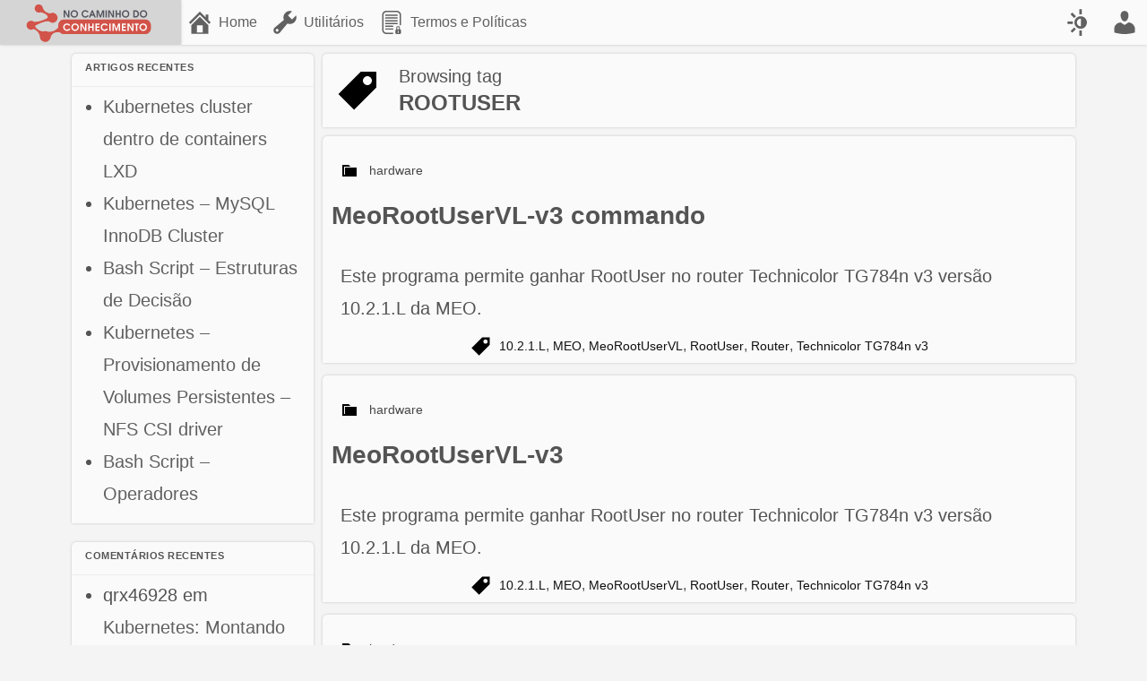

--- FILE ---
content_type: text/html; charset=utf-8
request_url: https://www.ncdc.pt/tag/rootuser/
body_size: 12648
content:
<!DOCTYPE html>
<html lang="pt-PT" prefix="og: https://ogp.me/ns#" itemscope itemtype="http://schema.org/Blog">


    <head>
        <link rel="preload" href="https://www.ncdc.pt/cache/css/3d5d6fa5da8f8ccca2abd113cd96fea6b7d6fed4.css" as="style">
        <link rel="preload" href="https://www.ncdc.pt/cache/js/474f2e0fb5f535062b586c9b03863aee0fcbbb84.js" as="script">

        <style media="screen">img:is([sizes="auto" i],[sizes^="auto," i]){contain-intrinsic-size:3000px 1500px}body{font-family:'Roboto','Calibri','sans-serif'}.light-colors-scheme{--bg-color:#f4f4f4;--pbg-color:#fafafa;--link-color:#606060;--link-color-hover:#d25349;--link-color-visited:#000000;--main-text-color:#545454;--secondary-text-color:#9b9b9b;--header-title-color:#606060;--header-descrition-color:#dbdbdb;--post-title-color:#545454;--post-title-color-hover:#adadad;--cat-color:#474747;--cat-bg-color:#cc7a10;--cat-color-hover:#9b9b9b;--cat-bg-color-hover:#c9a12a;--cat-icon-color:#d25349;--tag-color:#111111;--tag-bg-color:#26b20e;--tag-color-hover:#444444;--tag-bg-color-hover:#c9a12a;--action-color:#474747;--action-color-hover:#9b9b9b;--btn-text-color:#9b9b9b;--btn-bg-color:#494949;--btn-text-color-hover:#424242;--btn-bg-color-hover:#d1d1d1;--btn-text-color-disabled:#9c9c9c;--btn-bg-color-disabled:#e2e2e2;--menu-bg-color:#fafafa;--menu-popup-bg-color:#fafafa;--menu-subpopup-closed-bg-color:#eaeaea;--menu-subpopup-open-bg-color:#d3d3d3;--menu-popup-hover-bg-color:#e0e0e0;--menu-icon-color:#616161;--menu-icon-hover-color:#424242;--menu-text-color:#616161;--menu-text-hover-color:#424242;--menu-icon-disabled-color:#d8d8d8;--menu-arrow-color:#616161;--menu-arrow-hover-color:#424242;--menu-subitem-separator-color:#dbdbdb;--menu-popup-active-bg-color:#bdbdbd;--menu-popup-active-color:#7c7c7c;--menu-icon-active-color:#d25349;--menu-arrow-active-color:#212121;--menu-text-active-color:#212121;--menu-popup-separator-color:#9e9e9e;--menu-item-border-bottom-color:#fafafa;--menu-item-border-bottom-hover-color:#9e9e9e;--menu-item-border-bottom-active-color:#d25349;--menu-counter-color:#ffffff;--menu-counter-bg-color:#d25349;--responsive-logo-bg-color:#d5d5d5;--responsive-logo-bg-color-mobile:#fafafa;--hero-header-control-bg-color:#fafafa;--hero-header-control-button-bg-color:#fafafa;--hero-header-control-button-hover-bg-color:#e0e0e0;--hero-header-control-button-active-bg-color:#bdbdbd;--hero-header-control-icon-color:#616161;--hero-header-control-icon-hover-color:#424242;--hero-header-control-icon-active-color:#d25349;--hero-header-current-dot:#4c791e;--archives-next-prev-btn-text-color:#616161;--archives-next-prev-btn-text-color-hover:#424242;--archives-next-prev-btn-bg-color:#fafafa;--archives-next-prev-btn-bg-color-hover:#e0e0e0;--archives-next-prev-text-color:#616161;--archives-next-prev-icon-color:#616161;--archives-next-prev-icon-color-hover:#424242;--archives-next-prev-bg-color:#fafafa}.dark-colors-scheme{--bg-color:#222222;--pbg-color:#3b3b3b;--link-color:#c7c7c7;--link-color-hover:#898989;--link-color-visited:#c7c7c7;--main-text-color:#f2f2f2;--secondary-text-color:#f2f2f2;--header-title-color:#d1d1d1;--header-descrition-color:#707070;--post-title-color:#d25349;--post-title-color-hover:#d25349;--cat-color:#b5b5b5;--cat-bg-color:#d25349;--cat-color-hover:#ffffff;--cat-bg-color-hover:#d25349;--cat-icon-color:#d25349;--tag-color:#ffffff;--tag-bg-color:#d25349;--tag-color-hover:#d25349;--tag-bg-color-hover:#c9a12a;--action-color:#c7c7c7;--action-color-hover:#9b9b9b;--btn-text-color:#9b9b9b;--btn-bg-color:#494949;--btn-text-color-hover:#ffffff;--btn-bg-color-hover:#565656;--btn-text-color-disabled:#747474;--btn-bg-color-disabled:#5c5c5c;--menu-bg-color:#3b3b3b;--menu-popup-bg-color:#3b3b3b;--menu-subpopup-closed-bg-color:#626262;--menu-subpopup-open-bg-color:#7e7e7e;--menu-popup-hover-bg-color:#515151;--menu-icon-color:#f7f7f7;--menu-icon-hover-color:#e1e1e1;--menu-text-color:#f7f7f7;--menu-text-hover-color:#e1e1e1;--menu-icon-disabled-color:#636363;--menu-arrow-color:#f7f7f7;--menu-arrow-hover-color:#e1e1e1;--menu-subitem-separator-color:#3b3b3b;--menu-popup-active-bg-color:#626262;--menu-popup-active-color:#f7f7f7;--menu-icon-active-color:#d25349;--menu-arrow-active-color:#cfcfcf;--menu-text-active-color:#cfcfcf;--menu-popup-separator-color:#626262;--menu-item-border-bottom-color:#3b3b3b;--menu-item-border-bottom-hover-color:#626262;--menu-item-border-bottom-active-color:#d25349;--menu-counter-color:#ffffff;--menu-counter-bg-color:#d25349;--responsive-logo-bg-color:#575757;--responsive-logo-bg-color-mobile:#3b3b3b;--hero-header-control-bg-color:#3b3b3b;--hero-header-control-button-bg-color:#3b3b3b;--hero-header-control-button-hover-bg-color:#515151;--hero-header-control-button-active-bg-color:#626262;--hero-header-control-icon-color:#f7f7f7;--hero-header-control-icon-hover-color:#e1e1e1;--hero-header-control-icon-active-color:#d25349;--hero-header-current-dot:#47819d;--archives-next-prev-btn-text-color:#f7f7f7;--archives-next-prev-btn-text-color-hover:#e1e1e1;--archives-next-prev-btn-bg-color:#3b3b3b;--archives-next-prev-btn-bg-color-hover:#515151;--archives-next-prev-text-color:#f7f7f7;--archives-next-prev-icon-color:#f7f7f7;--archives-next-prev-icon-color-hover:#e1e1e1;--archives-next-prev-bg-color:#3b3b3b}:root{--cat-size:55px;--cat-icon-size:24px;--tag-size:25px;--tag-icon-size:24px;--action-size:40px;--action-icon-size:16px;--menu-height:50px;--menu-icon-size:32px;--menu-sub-item-height:48px;--menu-sub-item-icon-size:24px;--menu-arrow-size:11px;--menu-sub-item-arrow-size:15px;--responsive-logo-low-resolution-bar-height:60px;--responsive-logo-low-resolution-up-to-1024:50px;--responsive-logo-resolution-greater-1024:202px;--hero-header-height:450px;--hero-header-control-height:40px;--hero-header-control-low-resolution-height:35px;--hero-header-dots-icon-size:16px;--hero-header-current-dot-icon-size:18px;--hero-header-prev-next-icon-size:32px;--header-max-width:805px;--cat-font-size:14px;--tag-font-size:14px;--action-font-size:14px;--menu-font-size:16px}
/*! This file is auto-generated */
.wp-block-button__link{color:#fff;background-color:#32373c;border-radius:9999px;box-shadow:none;text-decoration:none;padding:calc(.667em + 2px) calc(1.333em + 2px);font-size:1.125em}.wp-block-file__button{background:#32373c;color:#fff;text-decoration:none}:root{--wp--preset--aspect-ratio--square:1;--wp--preset--aspect-ratio--4-3:4/3;--wp--preset--aspect-ratio--3-4:3/4;--wp--preset--aspect-ratio--3-2:3/2;--wp--preset--aspect-ratio--2-3:2/3;--wp--preset--aspect-ratio--16-9:16/9;--wp--preset--aspect-ratio--9-16:9/16;--wp--preset--color--black:#000000;--wp--preset--color--cyan-bluish-gray:#abb8c3;--wp--preset--color--white:#ffffff;--wp--preset--color--pale-pink:#f78da7;--wp--preset--color--vivid-red:#cf2e2e;--wp--preset--color--luminous-vivid-orange:#ff6900;--wp--preset--color--luminous-vivid-amber:#fcb900;--wp--preset--color--light-green-cyan:#7bdcb5;--wp--preset--color--vivid-green-cyan:#00d084;--wp--preset--color--pale-cyan-blue:#8ed1fc;--wp--preset--color--vivid-cyan-blue:#0693e3;--wp--preset--color--vivid-purple:#9b51e0;--wp--preset--gradient--vivid-cyan-blue-to-vivid-purple:linear-gradient(135deg,rgba(6,147,227,1) 0%,rgb(155,81,224) 100%);--wp--preset--gradient--light-green-cyan-to-vivid-green-cyan:linear-gradient(135deg,rgb(122,220,180) 0%,rgb(0,208,130) 100%);--wp--preset--gradient--luminous-vivid-amber-to-luminous-vivid-orange:linear-gradient(135deg,rgba(252,185,0,1) 0%,rgba(255,105,0,1) 100%);--wp--preset--gradient--luminous-vivid-orange-to-vivid-red:linear-gradient(135deg,rgba(255,105,0,1) 0%,rgb(207,46,46) 100%);--wp--preset--gradient--very-light-gray-to-cyan-bluish-gray:linear-gradient(135deg,rgb(238,238,238) 0%,rgb(169,184,195) 100%);--wp--preset--gradient--cool-to-warm-spectrum:linear-gradient(135deg,rgb(74,234,220) 0%,rgb(151,120,209) 20%,rgb(207,42,186) 40%,rgb(238,44,130) 60%,rgb(251,105,98) 80%,rgb(254,248,76) 100%);--wp--preset--gradient--blush-light-purple:linear-gradient(135deg,rgb(255,206,236) 0%,rgb(152,150,240) 100%);--wp--preset--gradient--blush-bordeaux:linear-gradient(135deg,rgb(254,205,165) 0%,rgb(254,45,45) 50%,rgb(107,0,62) 100%);--wp--preset--gradient--luminous-dusk:linear-gradient(135deg,rgb(255,203,112) 0%,rgb(199,81,192) 50%,rgb(65,88,208) 100%);--wp--preset--gradient--pale-ocean:linear-gradient(135deg,rgb(255,245,203) 0%,rgb(182,227,212) 50%,rgb(51,167,181) 100%);--wp--preset--gradient--electric-grass:linear-gradient(135deg,rgb(202,248,128) 0%,rgb(113,206,126) 100%);--wp--preset--gradient--midnight:linear-gradient(135deg,rgb(2,3,129) 0%,rgb(40,116,252) 100%);--wp--preset--font-size--small:13px;--wp--preset--font-size--medium:20px;--wp--preset--font-size--large:36px;--wp--preset--font-size--x-large:42px;--wp--preset--spacing--20:0.44rem;--wp--preset--spacing--30:0.67rem;--wp--preset--spacing--40:1rem;--wp--preset--spacing--50:1.5rem;--wp--preset--spacing--60:2.25rem;--wp--preset--spacing--70:3.38rem;--wp--preset--spacing--80:5.06rem;--wp--preset--shadow--natural:6px 6px 9px rgba(0, 0, 0, 0.2);--wp--preset--shadow--deep:12px 12px 50px rgba(0, 0, 0, 0.4);--wp--preset--shadow--sharp:6px 6px 0px rgba(0, 0, 0, 0.2);--wp--preset--shadow--outlined:6px 6px 0px -3px rgba(255, 255, 255, 1), 6px 6px rgba(0, 0, 0, 1);--wp--preset--shadow--crisp:6px 6px 0px rgba(0, 0, 0, 1)}:where(.is-layout-flex){gap:.5em}:where(.is-layout-grid){gap:.5em}body .is-layout-flex{display:flex}.is-layout-flex{flex-wrap:wrap;align-items:center}.is-layout-flex>:is(*,div){margin:0}body .is-layout-grid{display:grid}.is-layout-grid>:is(*,div){margin:0}:where(.wp-block-columns.is-layout-flex){gap:2em}:where(.wp-block-columns.is-layout-grid){gap:2em}:where(.wp-block-post-template.is-layout-flex){gap:1.25em}:where(.wp-block-post-template.is-layout-grid){gap:1.25em}.has-black-color{color:var(--wp--preset--color--black)!important}.has-cyan-bluish-gray-color{color:var(--wp--preset--color--cyan-bluish-gray)!important}.has-white-color{color:var(--wp--preset--color--white)!important}.has-pale-pink-color{color:var(--wp--preset--color--pale-pink)!important}.has-vivid-red-color{color:var(--wp--preset--color--vivid-red)!important}.has-luminous-vivid-orange-color{color:var(--wp--preset--color--luminous-vivid-orange)!important}.has-luminous-vivid-amber-color{color:var(--wp--preset--color--luminous-vivid-amber)!important}.has-light-green-cyan-color{color:var(--wp--preset--color--light-green-cyan)!important}.has-vivid-green-cyan-color{color:var(--wp--preset--color--vivid-green-cyan)!important}.has-pale-cyan-blue-color{color:var(--wp--preset--color--pale-cyan-blue)!important}.has-vivid-cyan-blue-color{color:var(--wp--preset--color--vivid-cyan-blue)!important}.has-vivid-purple-color{color:var(--wp--preset--color--vivid-purple)!important}.has-black-background-color{background-color:var(--wp--preset--color--black)!important}.has-cyan-bluish-gray-background-color{background-color:var(--wp--preset--color--cyan-bluish-gray)!important}.has-white-background-color{background-color:var(--wp--preset--color--white)!important}.has-pale-pink-background-color{background-color:var(--wp--preset--color--pale-pink)!important}.has-vivid-red-background-color{background-color:var(--wp--preset--color--vivid-red)!important}.has-luminous-vivid-orange-background-color{background-color:var(--wp--preset--color--luminous-vivid-orange)!important}.has-luminous-vivid-amber-background-color{background-color:var(--wp--preset--color--luminous-vivid-amber)!important}.has-light-green-cyan-background-color{background-color:var(--wp--preset--color--light-green-cyan)!important}.has-vivid-green-cyan-background-color{background-color:var(--wp--preset--color--vivid-green-cyan)!important}.has-pale-cyan-blue-background-color{background-color:var(--wp--preset--color--pale-cyan-blue)!important}.has-vivid-cyan-blue-background-color{background-color:var(--wp--preset--color--vivid-cyan-blue)!important}.has-vivid-purple-background-color{background-color:var(--wp--preset--color--vivid-purple)!important}.has-black-border-color{border-color:var(--wp--preset--color--black)!important}.has-cyan-bluish-gray-border-color{border-color:var(--wp--preset--color--cyan-bluish-gray)!important}.has-white-border-color{border-color:var(--wp--preset--color--white)!important}.has-pale-pink-border-color{border-color:var(--wp--preset--color--pale-pink)!important}.has-vivid-red-border-color{border-color:var(--wp--preset--color--vivid-red)!important}.has-luminous-vivid-orange-border-color{border-color:var(--wp--preset--color--luminous-vivid-orange)!important}.has-luminous-vivid-amber-border-color{border-color:var(--wp--preset--color--luminous-vivid-amber)!important}.has-light-green-cyan-border-color{border-color:var(--wp--preset--color--light-green-cyan)!important}.has-vivid-green-cyan-border-color{border-color:var(--wp--preset--color--vivid-green-cyan)!important}.has-pale-cyan-blue-border-color{border-color:var(--wp--preset--color--pale-cyan-blue)!important}.has-vivid-cyan-blue-border-color{border-color:var(--wp--preset--color--vivid-cyan-blue)!important}.has-vivid-purple-border-color{border-color:var(--wp--preset--color--vivid-purple)!important}.has-vivid-cyan-blue-to-vivid-purple-gradient-background{background:var(--wp--preset--gradient--vivid-cyan-blue-to-vivid-purple)!important}.has-light-green-cyan-to-vivid-green-cyan-gradient-background{background:var(--wp--preset--gradient--light-green-cyan-to-vivid-green-cyan)!important}.has-luminous-vivid-amber-to-luminous-vivid-orange-gradient-background{background:var(--wp--preset--gradient--luminous-vivid-amber-to-luminous-vivid-orange)!important}.has-luminous-vivid-orange-to-vivid-red-gradient-background{background:var(--wp--preset--gradient--luminous-vivid-orange-to-vivid-red)!important}.has-very-light-gray-to-cyan-bluish-gray-gradient-background{background:var(--wp--preset--gradient--very-light-gray-to-cyan-bluish-gray)!important}.has-cool-to-warm-spectrum-gradient-background{background:var(--wp--preset--gradient--cool-to-warm-spectrum)!important}.has-blush-light-purple-gradient-background{background:var(--wp--preset--gradient--blush-light-purple)!important}.has-blush-bordeaux-gradient-background{background:var(--wp--preset--gradient--blush-bordeaux)!important}.has-luminous-dusk-gradient-background{background:var(--wp--preset--gradient--luminous-dusk)!important}.has-pale-ocean-gradient-background{background:var(--wp--preset--gradient--pale-ocean)!important}.has-electric-grass-gradient-background{background:var(--wp--preset--gradient--electric-grass)!important}.has-midnight-gradient-background{background:var(--wp--preset--gradient--midnight)!important}.has-small-font-size{font-size:var(--wp--preset--font-size--small)!important}.has-medium-font-size{font-size:var(--wp--preset--font-size--medium)!important}.has-large-font-size{font-size:var(--wp--preset--font-size--large)!important}.has-x-large-font-size{font-size:var(--wp--preset--font-size--x-large)!important}:where(.wp-block-post-template.is-layout-flex){gap:1.25em}:where(.wp-block-post-template.is-layout-grid){gap:1.25em}:where(.wp-block-columns.is-layout-flex){gap:2em}:where(.wp-block-columns.is-layout-grid){gap:2em}:root :where(.wp-block-pullquote){font-size:1.5em;line-height:1.6}.recentcomments a{display:inline!important;padding:0!important;margin:0!important}</style>
      <meta http-equiv="content-type" content="text/html; charset=UTF-8">
      <meta http-equiv="X-UA-Compatible" content="IE=edge">
      <meta name="viewport" content="width=device-width, initial-scale=1">
      <link rel="pingback" href="https://www.ncdc.pt/xmlrpc.php">
      <title>MeoRootUserVL-v3 commando</title>
        	
	

<meta name="robots" content="follow, noindex">
<meta property="og:locale" content="pt_PT">
<meta property="og:type" content="article">
<meta property="og:title" content="RootUser - No caminho do conhecimento">
<meta property="og:url" content="https://www.ncdc.pt/tag/rootuser/">
<meta property="og:site_name" content="No caminho do conhecimento">
<meta property="og:image" content="https://www.ncdc.pt/wp-content/uploads/2023/10/ncdc-logo-512.png">
<meta property="og:image:secure_url" content="https://www.ncdc.pt/wp-content/uploads/2023/10/ncdc-logo-512.png">
<meta property="og:image:width" content="512">
<meta property="og:image:height" content="512">
<meta property="og:image:type" content="image/png">
<meta name="twitter:card" content="summary_large_image">
<meta name="twitter:title" content="RootUser - No caminho do conhecimento">
<meta name="twitter:image" content="https://www.ncdc.pt/wp-content/uploads/2023/10/ncdc-logo-512.png">
<meta name="twitter:label1" content="Multimédia">
<meta name="twitter:data1" content="5">
<script type="application/ld+json" class="rank-math-schema">{"@context":"https://schema.org","@graph":[{"@type":"Person","@id":"https://www.ncdc.pt/#person","name":"Jos\u00e9 Miguel Silva Caldeira","url":"https://www.ncdc.pt","image":{"@type":"ImageObject","@id":"https://www.ncdc.pt/#logo","url":"https://www.ncdc.pt/wp-content/uploads/2020/07/cropped-logo-3.png","contentUrl":"https://www.ncdc.pt/wp-content/uploads/2020/07/cropped-logo-3.png","caption":"No caminho do conhecimento","inLanguage":"pt-PT","width":"512","height":"512"}},{"@type":"WebSite","@id":"https://www.ncdc.pt/#website","url":"https://www.ncdc.pt","name":"No caminho do conhecimento","publisher":{"@id":"https://www.ncdc.pt/#person"},"inLanguage":"pt-PT"},{"@type":"CollectionPage","@id":"https://www.ncdc.pt/tag/rootuser/#webpage","url":"https://www.ncdc.pt/tag/rootuser/","name":"RootUser - No caminho do conhecimento","isPartOf":{"@id":"https://www.ncdc.pt/#website"},"inLanguage":"pt-PT"}]}</script>


























<!--[if lt IE 8]>
<script src="https://www.ncdc.pt/wp-includes/js/json2.min.js" id="json2-js"></script>
<![endif]-->








<link rel="icon" href="https://www.ncdc.pt/wp-content/uploads-adjusted/2023/10/cropped-ncdc-logo-512-eyJpZCI6MTEyODEsInciOjMyLCJoIjozMn0=.png" sizes="32x32">
<link rel="icon" href="https://www.ncdc.pt/wp-content/uploads-adjusted/2023/10/cropped-ncdc-logo-512-eyJpZCI6MTEyODEsInciOjE5MiwiaCI6MTkyfQ==.png" sizes="192x192">
<link rel="apple-touch-icon" href="https://www.ncdc.pt/wp-content/uploads-adjusted/2023/10/cropped-ncdc-logo-512-eyJpZCI6MTEyODEsInciOjIwMCwiaCI6MjAwfQ==.png">
<meta name="msapplication-TileImage" content="https://www.ncdc.pt/wp-content/uploads-adjusted/2023/10/cropped-ncdc-logo-512-eyJpZCI6MTEyODEsInciOjUxMiwiaCI6NTEyfQ==.png">
        <meta name="theme-color" content="#FFF">
        <link rel="manifest" href="https://www.ncdc.pt/site.webmanifest">
    <link rel="stylesheet" href="https://www.ncdc.pt/cache/css/3d5d6fa5da8f8ccca2abd113cd96fea6b7d6fed4.css" media="screen"></head>
    <body id="blog" class="archive tag tag-rootuser tag-166 admin-bar no-customize-support wp-theme-perfectsimplicity light-colors-scheme responsive-logo hero-header">
        <div id="body-overlay"></div>
        <a href="#main-content" class="screen-reader-shortcut">Ir para o conteúdo principal</a>
        <a class="sidebar-left screen-reader-shortcut" href="#sidebar-left">left bar widgets</a>
        <a class="primary-sidebar screen-reader-shortcut" href="#primary-sidebar">right bar widgets</a>
        <span class="top-header-intersection"></span>
<header>
        <div id="responsive-logo">
        <a href="https://www.ncdc.pt/" title="" aria-label="No caminho do conhecimento" aria-current="page"><img width="360" height="60" alt aria-hidden="true" src="https://www.ncdc.pt/wp-content/uploads/2023/06/ncdc-logo-responsivo-light.svg"></a>
    </div>        <nav id="wpadminbar" aria-labelledby="menu-title"><span id="menu-title" class="screen-reader-shortcut">Menu Principal</span><div class="quicklinks" id="wp-toolbar" role="none">
				<ul role="menu" id="wp-admin-bar-root-default" class="ab-top-menu"><li role="group" id="wp-admin-bar-main_menu"><a class="ab-item" role="menuitem" href="https://www.ncdc.pt/"><svg class="ab-icon" width="16" height="16">
        <use xlink:href="#icon-admin-home"></use>
      </svg><span class="ab-label">Home</span></a></li><li role="group" id="wp-admin-bar-another_menu_5" class="menupop"><a class="ab-item" role="menuitem" aria-expanded="false" href="#"><svg class="ab-icon" width="16" height="16">
        <use xlink:href="#icon-admin-tools"></use>
      </svg><span class="ab-label">Utilitários</span></a><div class="ab-sub-wrapper"><ul role="menu" id="wp-admin-bar-another_menu_5-default" class="ab-submenu"><li role="group" id="wp-admin-bar-9700"><a class="ab-item" role="menuitem" href="https://www.ncdc.pt/meo/"><span class="ab-label">MEO RootUser – Technicolor TG784n v3 10.2.1.L – Contador</span></a></li><li role="group" id="wp-admin-bar-9701"><a class="ab-item" role="menuitem" href="https://www.ncdc.pt/sshtrylog/"><span class="ab-label">Os nomes de Utilizador e as Palavras Passe mais usados no Brute Force ao SSH</span></a></li><li role="group" id="wp-admin-bar-9702"><a class="ab-item" role="menuitem" href="https://www.ncdc.pt/port-scanner/"><span class="ab-label">Port Scanner</span></a></li><li role="group" id="wp-admin-bar-9703"><a class="ab-item" role="menuitem" href="https://freedns.afraid.org/"><span class="ab-label">FreeDNS</span></a></li></ul></div></li><li role="group" id="wp-admin-bar-another_menu_6" class="menupop"><a class="ab-item" role="menuitem" aria-expanded="false" href="#"><svg class="ab-icon" width="16" height="16">
        <use xlink:href="#icon-privacy-policy"></use>
      </svg><span class="ab-label">Termos e Políticas</span></a><div class="ab-sub-wrapper"><ul role="menu" id="wp-admin-bar-another_menu_6-default" class="ab-submenu"><li role="group" id="wp-admin-bar-9689"><a class="ab-item" role="menuitem" href="https://www.ncdc.pt/avisos-legais/"><span class="ab-label">Avisos Legais</span></a></li><li role="group" id="wp-admin-bar-9688"><a class="ab-item" role="menuitem" href="https://www.ncdc.pt/politica-de-cookies/"><span class="ab-label">Política de Cookies</span></a></li><li role="group" id="wp-admin-bar-9690"><a class="ab-item" role="menuitem" href="https://www.ncdc.pt/politica-de-privacidade/"><span class="ab-label">Política de Privacidade</span></a></li></ul></div></li><li class="menupop grouped-menu" id="wp-admin-bar-group-menus"><button class="ab-item" aria-haspopup="true" aria-expanded="false"><svg class="ab-icon" width="16" height="16">
        <use xlink:href="#icon-menu-expand"></use>
      </svg><span class="ab-label">Menus agrupados</span><svg class="ab-signal" width="16" height="16">
        <use xlink:href="#icon-plus-alt2"></use>
      </svg><svg class="ab-signal hidden" width="16" height="16">
        <use xlink:href="#icon-minus"></use>
      </svg></button><div class="ab-sub-wrapper"><ul class="ab-submenu" id="wp-admin-bar-group-menus-sub"></ul></div></li></ul><ul role="menu" id="wp-admin-bar-top-secondary" class="ab-top-secondary ab-top-menu"><li id="wp-admin-bar-top-next-prev"><ul class="ab-top-next-prev ab-top-menu" role="none"><li id="wp-admin-bar-prev-page" role="none"><button class="ab-item" aria-label="Previous items"><svg class="ab-icon" width="16" height="16">
        <use xlink:href="#icon-arrow-left-alt2"></use>
      </svg></button></li><li id="wp-admin-bar-next-page" role="none"><button class="ab-item" aria-label="Next items "><svg class="ab-icon" width="16" height="16">
        <use xlink:href="#icon-arrow-right-alt2"></use>
      </svg></button></li></ul></li><li role="group" id="wp-admin-bar-search" class="menupop admin-bar-search only-text"><a class="ab-item" role="menuitem" aria-expanded="false" href="#"></a><div class="ab-sub-wrapper"><form action="https://www.ncdc.pt/" method="get" id="adminbarsearch"><input class="adminbar-input" name="s" id="adminbar-search" type="text" value="" maxlength="150" aria-label="Escreva o que pretende pesquisar"></form></div></li><li role="group" id="wp-admin-bar-swap-color-scheme"><button class="ab-item" aria-pressed="false"><svg class="ab-icon" width="16" height="16">
        <use xlink:href="#icon-dark-light"></use>
      </svg><span class="ab-label hidden">Swap color scheme</span></button></li><li role="group" id="wp-admin-bar-my-account" class="menupop with-avatar"><a class="ab-item" role="menuitem" aria-expanded="false" href="#"><svg class="ab-icon" width="16" height="16">
        <use xlink:href="#icon-admin-users"></use>
      </svg><span class="ab-label hidden">Olá, anonymous</span></a><div class="ab-sub-wrapper"><ul role="menu" id="wp-admin-bar-my-account-default" class="ab-submenu"><li role="group" id="wp-admin-bar-login"><a class="ab-item" role="menuitem" href="https://www.ncdc.pt/acc.php"><svg class="ab-icon" width="16" height="16">
        <use xlink:href="#icon-login"></use>
      </svg><span class="ab-label">Login</span></a></li><li role="group" id="wp-admin-bar-register"><a class="ab-item" role="menuitem" href="https://www.ncdc.pt/wp-login.php?action=register"><svg class="ab-icon" width="16" height="16">
        <use xlink:href="#icon-id"></use>
      </svg><span class="ab-label">Register</span></a></li></ul></div></li></ul>			</div></nav></header>

<div class="site-main container sidebars-left">
  <noscript>
This site requires JavaScript to function properly!
  </noscript>



      
    <aside aria-label="left bar widgets" id="sidebar-left" class="sidebar-left col-md-3">
    
		<div id="recent-posts-2" class="widget widget_recent_entries">
		<h2 class="widget-title">Artigos recentes</h2>
		<ul>
											<li>
					<a href="https://www.ncdc.pt/2023/10/22/kubernetes-cluster-dentro-de-containers-lxd/">Kubernetes cluster dentro de containers LXD</a>
									</li>
											<li>
					<a href="https://www.ncdc.pt/2023/09/30/kubernetes-mysql-innodb-cluster/">Kubernetes &#8211; MySQL InnoDB Cluster</a>
									</li>
											<li>
					<a href="https://www.ncdc.pt/2023/09/22/bash-script-estruturas-de-decisao/">Bash Script – Estruturas de Decisão</a>
									</li>
											<li>
					<a href="https://www.ncdc.pt/2023/09/21/kubernetes-provisionamento-de-volumes-persistentes-nfs-csi-driver/">Kubernetes &#8211; Provisionamento de Volumes Persistentes &#8211; NFS CSI driver</a>
									</li>
											<li>
					<a href="https://www.ncdc.pt/2023/09/21/bash-script-operadores/">Bash Script – Operadores</a>
									</li>
					</ul>

		</div><div id="recent-comments-2" class="widget widget_recent_comments"><h2 class="widget-title">Comentários recentes</h2><ul id="recentcomments"><li class="recentcomments"><span class="comment-author-link">qrx46928</span> em <a href="https://www.ncdc.pt/2023/09/14/kubernetes/#comment-175">Kubernetes: Montando Seu Próprio Cluster</a></li><li class="recentcomments"><span class="comment-author-link">Marcos Dantas</span> em <a href="https://www.ncdc.pt/2014/11/19/correr-comandos-remotamente-atraves-de-ssh/#comment-155">Executar comandos remotamente através de SSH</a></li><li class="recentcomments"><span class="comment-author-link">Pahana</span> em <a href="https://www.ncdc.pt/2014/11/19/correr-comandos-remotamente-atraves-de-ssh/#comment-146">Executar comandos remotamente através de SSH</a></li><li class="recentcomments"><span class="comment-author-link">José Miguel Silva Caldeira</span> em <a href="https://www.ncdc.pt/2020/04/17/bash-script-variavel-de-ambiente-ifs/#comment-144">Bash Script &#8211; Variável de ambiente IFS</a></li><li class="recentcomments"><span class="comment-author-link">Joaquim Lobo Neto</span> em <a href="https://www.ncdc.pt/2020/04/17/bash-script-variavel-de-ambiente-ifs/#comment-143">Bash Script &#8211; Variável de ambiente IFS</a></li></ul></div><div id="tag_cloud-2" class="widget widget_tag_cloud"><h2 class="widget-title">Etiquetas</h2><div class="tagcloud"><a href="https://www.ncdc.pt/tag/10-2-1-l/" class="tag-cloud-link tag-link-165 tag-link-position-1" style="font-size: 13.714285714286pt;" aria-label="10.2.1.L (4 itens)">10.2.1.L</a>
<a href="https://www.ncdc.pt/tag/actividade/" class="tag-cloud-link tag-link-413 tag-link-position-2" style="font-size: 8pt;" aria-label="Actividade (1 item)">Actividade</a>
<a href="https://www.ncdc.pt/tag/apache/" class="tag-cloud-link tag-link-72 tag-link-position-3" style="font-size: 14.857142857143pt;" aria-label="Apache (5 itens)">Apache</a>
<a href="https://www.ncdc.pt/tag/arrays/" class="tag-cloud-link tag-link-59 tag-link-position-4" style="font-size: 10.571428571429pt;" aria-label="Arrays (2 itens)">Arrays</a>
<a href="https://www.ncdc.pt/tag/bash/" class="tag-cloud-link tag-link-216 tag-link-position-5" style="font-size: 22pt;" aria-label="BASH (18 itens)">BASH</a>
<a href="https://www.ncdc.pt/tag/centos8/" class="tag-cloud-link tag-link-3205 tag-link-position-6" style="font-size: 13.714285714286pt;" aria-label="CentOS8 (4 itens)">CentOS8</a>
<a href="https://www.ncdc.pt/tag/certificados/" class="tag-cloud-link tag-link-211 tag-link-position-7" style="font-size: 12.285714285714pt;" aria-label="Certificados (3 itens)">Certificados</a>
<a href="https://www.ncdc.pt/tag/cluster/" class="tag-cloud-link tag-link-3318 tag-link-position-8" style="font-size: 16.571428571429pt;" aria-label="Cluster (7 itens)">Cluster</a>
<a href="https://www.ncdc.pt/tag/comando/" class="tag-cloud-link tag-link-3226 tag-link-position-9" style="font-size: 8pt;" aria-label="comando (1 item)">comando</a>
<a href="https://www.ncdc.pt/tag/comando-read/" class="tag-cloud-link tag-link-3229 tag-link-position-10" style="font-size: 10.571428571429pt;" aria-label="comando read (2 itens)">comando read</a>
<a href="https://www.ncdc.pt/tag/cron/" class="tag-cloud-link tag-link-357 tag-link-position-11" style="font-size: 10.571428571429pt;" aria-label="CRON (2 itens)">CRON</a>
<a href="https://www.ncdc.pt/tag/debian/" class="tag-cloud-link tag-link-3308 tag-link-position-12" style="font-size: 15.857142857143pt;" aria-label="Debian (6 itens)">Debian</a>
<a href="https://www.ncdc.pt/tag/fdisk/" class="tag-cloud-link tag-link-346 tag-link-position-13" style="font-size: 10.571428571429pt;" aria-label="fdisk (2 itens)">fdisk</a>
<a href="https://www.ncdc.pt/tag/firewall/" class="tag-cloud-link tag-link-28 tag-link-position-14" style="font-size: 10.571428571429pt;" aria-label="Firewall (2 itens)">Firewall</a>
<a href="https://www.ncdc.pt/tag/gratuito/" class="tag-cloud-link tag-link-188 tag-link-position-15" style="font-size: 10.571428571429pt;" aria-label="Gratuito (2 itens)">Gratuito</a>
<a href="https://www.ncdc.pt/tag/http/" class="tag-cloud-link tag-link-3088 tag-link-position-16" style="font-size: 8pt;" aria-label="HTTP (1 item)">HTTP</a>
<a href="https://www.ncdc.pt/tag/http2/" class="tag-cloud-link tag-link-3203 tag-link-position-17" style="font-size: 10.571428571429pt;" aria-label="HTTP2 (2 itens)">HTTP2</a>
<a href="https://www.ncdc.pt/tag/kubernetes/" class="tag-cloud-link tag-link-3304 tag-link-position-18" style="font-size: 16.571428571429pt;" aria-label="Kubernetes (7 itens)">Kubernetes</a>
<a href="https://www.ncdc.pt/tag/lets-encrypt/" class="tag-cloud-link tag-link-189 tag-link-position-19" style="font-size: 10.571428571429pt;" aria-label="Let&#039;s Encrypt (2 itens)">Let&#039;s Encrypt</a>
<a href="https://www.ncdc.pt/tag/linux/" class="tag-cloud-link tag-link-335 tag-link-position-20" style="font-size: 21.714285714286pt;" aria-label="Linux (17 itens)">Linux</a>
<a href="https://www.ncdc.pt/tag/mdadm/" class="tag-cloud-link tag-link-348 tag-link-position-21" style="font-size: 10.571428571429pt;" aria-label="mdadm (2 itens)">mdadm</a>
<a href="https://www.ncdc.pt/tag/meo/" class="tag-cloud-link tag-link-164 tag-link-position-22" style="font-size: 18pt;" aria-label="MEO (9 itens)">MEO</a>
<a href="https://www.ncdc.pt/tag/meorootuservl/" class="tag-cloud-link tag-link-167 tag-link-position-23" style="font-size: 13.714285714286pt;" aria-label="MeoRootUserVL (4 itens)">MeoRootUserVL</a>
<a href="https://www.ncdc.pt/tag/nfs/" class="tag-cloud-link tag-link-3307 tag-link-position-24" style="font-size: 12.285714285714pt;" aria-label="NFS (3 itens)">NFS</a>
<a href="https://www.ncdc.pt/tag/nfs-csi-driver/" class="tag-cloud-link tag-link-3317 tag-link-position-25" style="font-size: 8pt;" aria-label="NFS CSI driver (1 item)">NFS CSI driver</a>
<a href="https://www.ncdc.pt/tag/operadores/" class="tag-cloud-link tag-link-3316 tag-link-position-26" style="font-size: 8pt;" aria-label="Operadores (1 item)">Operadores</a>
<a href="https://www.ncdc.pt/tag/optimizacao/" class="tag-cloud-link tag-link-362 tag-link-position-27" style="font-size: 18pt;" aria-label="Optimização (9 itens)">Optimização</a>
<a href="https://www.ncdc.pt/tag/optimum-gravatar-cache/" class="tag-cloud-link tag-link-329 tag-link-position-28" style="font-size: 18.571428571429pt;" aria-label="Optimum Gravatar Cache (10 itens)">Optimum Gravatar Cache</a>
<a href="https://www.ncdc.pt/tag/plugin/" class="tag-cloud-link tag-link-332 tag-link-position-29" style="font-size: 18.571428571429pt;" aria-label="Plugin (10 itens)">Plugin</a>
<a href="https://www.ncdc.pt/tag/raid1/" class="tag-cloud-link tag-link-40 tag-link-position-30" style="font-size: 10.571428571429pt;" aria-label="RAID1 (2 itens)">RAID1</a>
<a href="https://www.ncdc.pt/tag/raid-por-software/" class="tag-cloud-link tag-link-345 tag-link-position-31" style="font-size: 10.571428571429pt;" aria-label="RAID por Software (2 itens)">RAID por Software</a>
<a href="https://www.ncdc.pt/tag/rootuser/" class="tag-cloud-link tag-link-166 tag-link-position-32" style="font-size: 14.857142857143pt;" aria-label="RootUser (5 itens)">RootUser</a>
<a href="https://www.ncdc.pt/tag/router/" class="tag-cloud-link tag-link-37 tag-link-position-33" style="font-size: 18.571428571429pt;" aria-label="Router (10 itens)">Router</a>
<a href="https://www.ncdc.pt/tag/runuser/" class="tag-cloud-link tag-link-3223 tag-link-position-34" style="font-size: 10.571428571429pt;" aria-label="runuser (2 itens)">runuser</a>
<a href="https://www.ncdc.pt/tag/script/" class="tag-cloud-link tag-link-3085 tag-link-position-35" style="font-size: 21.714285714286pt;" aria-label="script (17 itens)">script</a>
<a href="https://www.ncdc.pt/tag/sfdisk/" class="tag-cloud-link tag-link-347 tag-link-position-36" style="font-size: 10.571428571429pt;" aria-label="sfdisk (2 itens)">sfdisk</a>
<a href="https://www.ncdc.pt/tag/smart/" class="tag-cloud-link tag-link-209 tag-link-position-37" style="font-size: 10.571428571429pt;" aria-label="SMART (2 itens)">SMART</a>
<a href="https://www.ncdc.pt/tag/softraid/" class="tag-cloud-link tag-link-41 tag-link-position-38" style="font-size: 10.571428571429pt;" aria-label="SoftRaid (2 itens)">SoftRaid</a>
<a href="https://www.ncdc.pt/tag/ssh/" class="tag-cloud-link tag-link-30 tag-link-position-39" style="font-size: 14.857142857143pt;" aria-label="ssh (5 itens)">ssh</a>
<a href="https://www.ncdc.pt/tag/ssl/" class="tag-cloud-link tag-link-212 tag-link-position-40" style="font-size: 12.285714285714pt;" aria-label="SSL (3 itens)">SSL</a>
<a href="https://www.ncdc.pt/tag/storage/" class="tag-cloud-link tag-link-3306 tag-link-position-41" style="font-size: 10.571428571429pt;" aria-label="Storage (2 itens)">Storage</a>
<a href="https://www.ncdc.pt/tag/technicolor-tg784n-v3/" class="tag-cloud-link tag-link-36 tag-link-position-42" style="font-size: 18pt;" aria-label="Technicolor TG784n v3 (9 itens)">Technicolor TG784n v3</a>
<a href="https://www.ncdc.pt/tag/ubuntu-2/" class="tag-cloud-link tag-link-23 tag-link-position-43" style="font-size: 10.571428571429pt;" aria-label="Ubuntu (2 itens)">Ubuntu</a>
<a href="https://www.ncdc.pt/tag/variaveis-de-ambiente/" class="tag-cloud-link tag-link-48 tag-link-position-44" style="font-size: 10.571428571429pt;" aria-label="Variáveis de ambiente (2 itens)">Variáveis de ambiente</a>
<a href="https://www.ncdc.pt/tag/wordpress/" class="tag-cloud-link tag-link-328 tag-link-position-45" style="font-size: 19.142857142857pt;" aria-label="Wordpress (11 itens)">Wordpress</a></div>
</div>    </aside>
            <main id="main-content" class="content-list col-md-9  sidebars-left">
                    <div class="term-tag-bar">
          <div class="entry-content">
          <svg class="ab-icon" width="16" height="16">
        <use xlink:href="#icon-tag"></use>
      </svg>            <div class="term-info">
            <span>Browsing tag</span>
                <h1 class="term-title">rootuser</h1>
            </div>
          </div>
        </div>
    <article class="post-2506 attachment type-attachment status-inherit hentry category-hardware tag-10-2-1-l tag-meo tag-meorootuservl tag-rootuser tag-router tag-technicolor-tg784n-v3">
  <div class="entry-article">

  
    <header class="entry-header">
                  <nav class="entry-categories" aria-label="Post categories"><svg class="ab-icon" width="16" height="16">
        <use xlink:href="#icon-category"></use>
      </svg><a href="https://www.ncdc.pt/category/hardware/" rel="category tag">hardware</a></nav>      
      <h1 class="entry-title">
        <a href="https://www.ncdc.pt/meo/meorootuservl-v3-2/" title="MeoRootUserVL-v3 commando" rel="bookmark">MeoRootUserVL-v3 commando</a>
      </h1>


      <div class="entry-attributes">
          
                      <span class="dashicons-community-attachment"></span>
                                </div>

    </header>
            <nav class="entry-actions-shares">
  </nav>
    
      <div class="entry-excerpt">
      
      <p>Este programa permite ganhar RootUser no router Technicolor TG784n v3 versão 10.2.1.L da MEO.</p>
    </div>
  </div>

    
              <nav class="entry-tags" aria-label="Post tags"><svg class="ab-icon" width="16" height="16">
        <use xlink:href="#icon-tag"></use>
      </svg><a href="https://www.ncdc.pt/tag/10-2-1-l/" rel="tag"><span class="dot"></span>10.2.1.L</a>,<a href="https://www.ncdc.pt/tag/meo/" rel="tag"><span class="dot"></span>MEO</a>,<a href="https://www.ncdc.pt/tag/meorootuservl/" rel="tag"><span class="dot"></span>MeoRootUserVL</a>,<a href="https://www.ncdc.pt/tag/rootuser/" rel="tag"><span class="dot"></span>RootUser</a>,<a href="https://www.ncdc.pt/tag/router/" rel="tag"><span class="dot"></span>Router</a>,<a href="https://www.ncdc.pt/tag/technicolor-tg784n-v3/" rel="tag"><span class="dot"></span>Technicolor TG784n v3</a></nav>    

    
                  </article>
<article class="post-2499 attachment type-attachment status-inherit hentry category-hardware tag-10-2-1-l tag-meo tag-meorootuservl tag-rootuser tag-router tag-technicolor-tg784n-v3">
  <div class="entry-article">

  
    <header class="entry-header">
                  <nav class="entry-categories" aria-label="Post categories"><svg class="ab-icon" width="16" height="16">
        <use xlink:href="#icon-category"></use>
      </svg><a href="https://www.ncdc.pt/category/hardware/" rel="category tag">hardware</a></nav>      
      <h1 class="entry-title">
        <a href="https://www.ncdc.pt/2017/01/22/como-rootuser-ao-router-technicolor-tg784n-v3-v10-2-1-l-da-meo/meorootuservl-v3/" title="MeoRootUserVL-v3" rel="bookmark">MeoRootUserVL-v3</a>
      </h1>


      <div class="entry-attributes">
          
                      <span class="dashicons-community-attachment"></span>
                                </div>

    </header>
            <nav class="entry-actions-shares">
  </nav>
    
      <div class="entry-excerpt">
      
      <p>Este programa permite ganhar RootUser no router Technicolor TG784n v3 versão 10.2.1.L da MEO.</p>
    </div>
  </div>

    
              <nav class="entry-tags" aria-label="Post tags"><svg class="ab-icon" width="16" height="16">
        <use xlink:href="#icon-tag"></use>
      </svg><a href="https://www.ncdc.pt/tag/10-2-1-l/" rel="tag"><span class="dot"></span>10.2.1.L</a>,<a href="https://www.ncdc.pt/tag/meo/" rel="tag"><span class="dot"></span>MEO</a>,<a href="https://www.ncdc.pt/tag/meorootuservl/" rel="tag"><span class="dot"></span>MeoRootUserVL</a>,<a href="https://www.ncdc.pt/tag/rootuser/" rel="tag"><span class="dot"></span>RootUser</a>,<a href="https://www.ncdc.pt/tag/router/" rel="tag"><span class="dot"></span>Router</a>,<a href="https://www.ncdc.pt/tag/technicolor-tg784n-v3/" rel="tag"><span class="dot"></span>Technicolor TG784n v3</a></nav>    

    
                  </article>
<article class="post-1872 attachment type-attachment status-inherit hentry category-hardware tag-10-2-1-l tag-meo tag-meorootuservl tag-rootuser tag-router tag-technicolor-tg784n-v3">
  <div class="entry-article">

  
    <header class="entry-header">
                  <nav class="entry-categories" aria-label="Post categories"><svg class="ab-icon" width="16" height="16">
        <use xlink:href="#icon-category"></use>
      </svg><a href="https://www.ncdc.pt/category/hardware/" rel="category tag">hardware</a></nav>      
      <h1 class="entry-title">
        <a href="https://www.ncdc.pt/meorootuservl-v2/" title="MeoRootUserVL-v2" rel="bookmark">MeoRootUserVL-v2</a>
      </h1>


      <div class="entry-attributes">
          
                      <span class="dashicons-community-attachment"></span>
                                </div>

    </header>
            <nav class="entry-actions-shares">
  </nav>
    
      <div class="entry-excerpt">
      
      <p>Este programa permite ganhar RootUser no router Technicolor TG784n v3 versão 10.2.1.L da MEO.</p>
    </div>
  </div>

    
              <nav class="entry-tags" aria-label="Post tags"><svg class="ab-icon" width="16" height="16">
        <use xlink:href="#icon-tag"></use>
      </svg><a href="https://www.ncdc.pt/tag/10-2-1-l/" rel="tag"><span class="dot"></span>10.2.1.L</a>,<a href="https://www.ncdc.pt/tag/meo/" rel="tag"><span class="dot"></span>MEO</a>,<a href="https://www.ncdc.pt/tag/meorootuservl/" rel="tag"><span class="dot"></span>MeoRootUserVL</a>,<a href="https://www.ncdc.pt/tag/rootuser/" rel="tag"><span class="dot"></span>RootUser</a>,<a href="https://www.ncdc.pt/tag/router/" rel="tag"><span class="dot"></span>Router</a>,<a href="https://www.ncdc.pt/tag/technicolor-tg784n-v3/" rel="tag"><span class="dot"></span>Technicolor TG784n v3</a></nav>    

    
                  </article>
<article class="post-1785 post type-post status-publish format-standard has-post-thumbnail hentry category-hardware tag-10-2-1-l tag-debug tag-meo tag-meorootuservl tag-proxy tag-rootuser tag-router tag-technicolor-tg784n-v3">
  <div class="entry-article">

          <div class="entry-featured-image">
          <a href="https://www.ncdc.pt/2017/01/22/como-rootuser-ao-router-technicolor-tg784n-v3-v10-2-1-l-da-meo/" title="Como ganhar RootUser no router Technicolor TG784n v3 V10.2.1.L da MEO">
          <img alt data-adjust='{"id":2891,"oW":300,"oH":124,"rW":300,"rH":124,"path":"\/rtMedia\/groups\/130\/2018\/03\/router-300x124","ext":"jpg","t":"i"}' width="300" height="124" src="data:image/svg+xml,%3Csvg%20xmlns='http://www.w3.org/2000/svg'%20viewBox='0%200%20300%20124'%3E%3C/svg%3E">        </a>

      
                

                      
        </div>
  
    <header class="entry-header">
                  <nav class="entry-categories" aria-label="Post categories"><svg class="ab-icon" width="16" height="16">
        <use xlink:href="#icon-category"></use>
      </svg><a href="https://www.ncdc.pt/category/hardware/" rel="category tag">hardware</a></nav>      
      <h1 class="entry-title">
        <a href="https://www.ncdc.pt/2017/01/22/como-rootuser-ao-router-technicolor-tg784n-v3-v10-2-1-l-da-meo/" title="Como ganhar RootUser no router Technicolor TG784n v3 V10.2.1.L da MEO" rel="bookmark">Como ganhar RootUser no router Technicolor TG784n v3 V10.2.1.L da MEO</a>
      </h1>



    </header>
            <nav class="entry-actions-shares">
  </nav>
    
      <div class="entry-excerpt">
      
      <p>O router da MEO Technicolor TG784n v3 com a versão 10.2.1.L de firmware, veio trazer novamente complicações, a quem necessita de alguma configuração que necessite ter acesso de RootUser. Não existe nenhum fornecedor de serviços Internet &#8220;ISP&#8221; perfeito neste planeta. &#8230;</p>
    </div>
  </div>

    
              <nav class="entry-tags" aria-label="Post tags"><svg class="ab-icon" width="16" height="16">
        <use xlink:href="#icon-tag"></use>
      </svg><a href="https://www.ncdc.pt/tag/10-2-1-l/" rel="tag"><span class="dot"></span>10.2.1.L</a>,<a href="https://www.ncdc.pt/tag/debug/" rel="tag"><span class="dot"></span>Debug</a>,<a href="https://www.ncdc.pt/tag/meo/" rel="tag"><span class="dot"></span>MEO</a>,<a href="https://www.ncdc.pt/tag/meorootuservl/" rel="tag"><span class="dot"></span>MeoRootUserVL</a>,<a href="https://www.ncdc.pt/tag/proxy/" rel="tag"><span class="dot"></span>Proxy</a>,<a href="https://www.ncdc.pt/tag/rootuser/" rel="tag"><span class="dot"></span>RootUser</a>,<a href="https://www.ncdc.pt/tag/router/" rel="tag"><span class="dot"></span>Router</a>,<a href="https://www.ncdc.pt/tag/technicolor-tg784n-v3/" rel="tag"><span class="dot"></span>Technicolor TG784n v3</a></nav>    

    
                      <section class="entry-last-comment">
      <header>
        <h2>Last comment</h2>
      </header>


          
<article class="comment">
  <header>
    <div class="vcard author-avatar">
        <img alt='' src='https://www.ncdc.pt/wp-content/uploads/optimum-gravatar-cache/21x.jpg' class='avatar avatar-32 photo' height='32' width='32' decoding='async'>    </div>
    <address class="vcard author">
      <span class="dashicons-community-admin-users"></span><a href="https://www.ncdc.pt/author/zavdesu/" rel="external nofollow ugc" class="url">Eduardo Vaz</a>    </address>
    <span class="dashicons-community-calendar-alt"></span>
    <time datetime="2019-07-05T14:32:19+01:00" itemprop="datePublished">
      6 anos    </time>
  </header>
  <div class="comment-body">
    <p>Boas.</p>
<p>Pois, bem me quis parecer que seria algo do género. Mas tinha esperança que como estava ligado à internet através do hotspot ele conseguisse concluir o processo. Como não estava a desenvolver tentei ligar o meu router. Nada feito, portanto.</p>
<p>Grato na mesma.</p>
  </div>
</article>
    </section>
        </article>
<article class="post-1736 page type-page status-publish hentry tag-10-2-1-l tag-contador tag-info tag-meo tag-meorootuservl tag-rootuser tag-technicolor-tg784n-v3">
  <div class="entry-article">

  
    <header class="entry-header">
                        
      <h1 class="entry-title">
        <a href="https://www.ncdc.pt/meo/" title="MEO RootUser &#8211; Technicolor TG784n v3 10.2.1.L &#8211; Contador" rel="bookmark">MEO RootUser &#8211; Technicolor TG784n v3 10.2.1.L &#8211; Contador</a>
      </h1>



    </header>
            <nav class="entry-actions-shares">
  </nav>
    
      <div class="entry-excerpt">
      
      <p>Esta pagina foi criada para poder auxiliar todos os utilizadores deste site, que usam como eu o MEO como prestador de serviços de Internet. A ideia é mostrar o número de pessoas que como eu, acreditam que o router da &#8230;</p>
    </div>
  </div>

    
              <nav class="entry-tags" aria-label="Post tags"><svg class="ab-icon" width="16" height="16">
        <use xlink:href="#icon-tag"></use>
      </svg><a href="https://www.ncdc.pt/tag/10-2-1-l/" rel="tag"><span class="dot"></span>10.2.1.L</a>,<a href="https://www.ncdc.pt/tag/contador/" rel="tag"><span class="dot"></span>Contador</a>,<a href="https://www.ncdc.pt/tag/info/" rel="tag"><span class="dot"></span>info</a>,<a href="https://www.ncdc.pt/tag/meo/" rel="tag"><span class="dot"></span>MEO</a>,<a href="https://www.ncdc.pt/tag/meorootuservl/" rel="tag"><span class="dot"></span>MeoRootUserVL</a>,<a href="https://www.ncdc.pt/tag/rootuser/" rel="tag"><span class="dot"></span>RootUser</a>,<a href="https://www.ncdc.pt/tag/technicolor-tg784n-v3/" rel="tag"><span class="dot"></span>Technicolor TG784n v3</a></nav>    

    
                      <section class="entry-last-comment">
      <header>
        <h2>Last comment</h2>
      </header>


          
<article class="comment">
  <header>
    <div class="vcard author-avatar">
        <img alt='' src='https://www.ncdc.pt/wp-content/uploads/optimum-gravatar-cache/0.svg' class='avatar avatar-32 photo' height='32' width='32' decoding='async'>    </div>
    <address class="vcard author">
      <span class="dashicons-community-admin-users"></span><a href="https://www.ncdc.pt/author/kedishen/" rel="external nofollow ugc" class="url">Ked Ishen</a>    </address>
    <span class="dashicons-community-calendar-alt"></span>
    <time datetime="2020-02-14T18:13:56+00:00" itemprop="datePublished">
      6 anos    </time>
  </header>
  <div class="comment-body">
    <p>funciona. Obrigado :D</p>
  </div>
</article>
    </section>
        </article>
            <nav class="navigation pagination">
                <h2 class="screen-reader-text">Navegação de artigos</h2>
                <div class="nav-links">

                                    <a class="prev" href="https://www.ncdc.pt/tag/rootuser/page/2/">
                        <svg class="ab-icon" width="16" height="16">
                          <use xlink:href="#icon-arrow-left-alt2"></use>
                        </svg>
                        <span>Older</span>
                    </a>
                
                <div class="page-numbers">
                    <span>Page 1 of 2</span>
                </div>

                                  <div class="next"></div>
                                </div>
              </nav>
    </main>




</div>
<script type="speculationrules">
{"prefetch":[{"source":"document","where":{"and":[{"href_matches":"\/*"},{"not":{"href_matches":["\/wp-*.php","\/wp-admin\/*","\/wp-content\/uploads\/*","\/wp-content\/*","\/wp-content\/plugins\/*","\/wp-content\/themes\/perfectsimplicity\/*","\/*\\?(.+)"]}},{"not":{"selector_matches":"a[rel~=\"nofollow\"]"}},{"not":{"selector_matches":".no-prefetch, .no-prefetch a"}}]},"eagerness":"conservative"}]}
</script>




   





<div id="tmpScroll" style="visibility:hidden;overflow:scroll;position: absolute;top: -100px;"><div></div></div>

<svg aria-hidden="true" style="position: absolute; width: 0; height: 0; overflow: hidden;" version="1.1" xmlns="http://www.w3.org/2000/svg" xmlns:xlink="http://www.w3.org/1999/xlink"><defs><symbol id="icon-dark-light" viewbox="0 0 32 32">
<path d="M15.609 1.2v5.8h2.719v-5.8h-2.719zM7.606 5.016l-1.922 1.925 4.1 4.1 1.925-1.922-4.103-4.103zM16.969 9.113c-3.844 0-6.991 3.143-6.991 6.988s3.146 6.991 6.991 6.991c3.844 0 6.991-3.146 6.991-6.991s-3.146-6.988-6.991-6.988zM16.969 11.831c0.070 0 0.134 0.016 0.203 0.019v8.5c-0.069 0.003-0.133 0.022-0.203 0.022-2.374 0-4.269-1.897-4.269-4.272s1.894-4.269 4.269-4.269zM2.369 14.941v2.722h5.8v-2.722h-5.8zM9.784 21.563l-4.1 4.1 1.922 1.925 4.103-4.103-1.925-1.922zM15.609 25.1v5.8h2.719v-5.8h-2.719z"></path>
</symbol><symbol id="icon-menu-expand" viewbox="0 0 32 32">
<path d="M3.994 6.372v3.2h24.484v-3.2h-24.484zM3.969 14.5v3.2h11.759v-3.2h-11.759zM21.975 14.528v6.169l-2.419-2.419-1.697 1.697 5.316 5.316 5.316-5.316-1.697-1.697-2.419 2.419v-6.169h-2.4zM3.969 22.209v3.2h11.759v-3.2h-11.759z"></path>
</symbol><symbol id="icon-admin-home" viewbox="0 0 32 32">
<path d="M25.6 13.6l2.448 2.448-1.696 1.696-10.352-10.352-10.352 10.352-1.696-1.696 12.048-12.048 6.4 6.4v-3.2h3.2v6.4zM16 9.664l9.6 9.584v9.552h-19.2v-9.552zM19.2 27.2v-8h-6.4v8h6.4z"></path>
</symbol><symbol id="icon-admin-tools" viewbox="0 0 32 32">
<path d="M26.688 15.632c-2.144 2.144-5.28 2.672-7.92 1.584l-8.656 10.432c-1.584 1.584-4.144 1.584-5.728 0s-1.584-4.144 0-5.712l10.432-8.672c-1.088-2.64-0.56-5.776 1.584-7.92 2.048-2.048 4.992-2.592 7.552-1.696l-4.624 4.624 4.512 4.512 4.576-4.592c0.848 2.528 0.288 5.424-1.728 7.44zM6.096 25.936c0.64 0.624 1.664 0.624 2.288 0 0.64-0.64 0.64-1.664 0-2.288-0.624-0.64-1.648-0.64-2.288 0-0.624 0.624-0.624 1.648 0 2.288z"></path>
</symbol><symbol id="icon-admin-users" viewbox="0 0 32 32">
<path d="M16 14.8c-3.632 0-4.368-5.504-4.368-5.504-0.432-2.864 0.88-6.096 4.32-6.096 3.456 0 4.768 3.232 4.336 6.096 0 0-0.656 5.504-4.288 5.504zM16 18.912l4.352-2.912c3.824 0 7.232 3.728 7.232 7.248v3.984s-5.84 1.808-11.584 1.808c-5.84 0-11.584-1.808-11.584-1.808v-3.984c0-3.6 3.104-7.168 7.152-7.168z"></path>
</symbol><symbol id="icon-arrow-left-alt2" viewbox="0 0 32 32">
<path d="M22.4 8l-8 8 8 8-1.6 3.2-11.2-11.2 11.2-11.2z"></path>
</symbol><symbol id="icon-arrow-right-alt2" viewbox="0 0 32 32">
<path d="M9.6 24l8-8-8-8 1.6-3.2 11.2 11.2-11.2 11.2z"></path>
</symbol><symbol id="icon-category" viewbox="0 0 32 32">
<path d="M8 11.2h20.8v16h-25.6v-20.8h11.2l3.2 3.2h-11.2v14.4h1.6v-12.8z"></path>
</symbol><symbol id="icon-id" viewbox="0 0 32 32">
<path d="M28.8 25.6h-25.6v-19.2h25.6v19.2zM11.28 13.648c0.208-0.112 0.384-0.24 0.528-0.384 0.144-0.16 0.272-0.336 0.384-0.544 0.112-0.224 0.208-0.416 0.272-0.592s0.112-0.352 0.16-0.544l0.096-0.384c0-0.064 0.016-0.112 0.016-0.144 0.080-0.512 0.048-0.976-0.064-1.44-0.128-0.448-0.368-0.832-0.736-1.152-0.368-0.304-0.816-0.464-1.376-0.464-0.32 0-0.624 0.064-0.896 0.176-0.272 0.128-0.496 0.288-0.656 0.48-0.176 0.208-0.32 0.432-0.432 0.704-0.112 0.256-0.176 0.528-0.192 0.816s0 0.576 0.016 0.88l0.032 0.144c0.016 0.096 0.048 0.24 0.096 0.4s0.096 0.336 0.16 0.528 0.16 0.4 0.272 0.592c0.128 0.192 0.256 0.368 0.4 0.528s0.32 0.304 0.544 0.4c0.208 0.096 0.448 0.144 0.688 0.144s0.48-0.048 0.688-0.144zM27.2 14.4v-6.4h-8v6.4h8zM10.592 15.728l-2.208-1.408c-0.656 0-1.264 0.176-1.824 0.512-0.56 0.352-0.992 0.8-1.296 1.36-0.304 0.544-0.464 1.12-0.464 1.712v2l0.32 0.080c0.208 0.064 0.496 0.144 0.88 0.224 0.384 0.096 0.816 0.192 1.28 0.272 0.464 0.096 0.992 0.16 1.6 0.224 0.592 0.064 1.168 0.096 1.712 0.096s1.104-0.032 1.712-0.096 1.12-0.144 1.568-0.224c0.432-0.080 0.864-0.16 1.312-0.272 0.432-0.096 0.72-0.176 0.864-0.208 0.144-0.048 0.256-0.080 0.336-0.096v-2c0-0.576-0.16-1.152-0.496-1.712s-0.784-1.024-1.344-1.376-1.152-0.528-1.776-0.528zM27.2 17.6v-1.6h-8v1.6h8zM27.2 20.8v-1.6h-8v1.6h8zM27.2 24v-1.6h-22.4v1.6h22.4z"></path>
</symbol><symbol id="icon-login" viewbox="0 0 32 32">
<path d="M9.659 2.425v9.572c-0 0.487 0.395 0.881 0.881 0.881s0.881-0.395 0.881-0.881v-7.809h16.413v23.625h-16.041v-7.097c0-0.487-0.395-0.881-0.881-0.881s-0.881 0.395-0.881 0.881v8.859h19.566v-27.15zM14.735 11.709c-0.011 0.001-0.023 0.002-0.034 0.003-0.22 0.005-0.431 0.091-0.591 0.244-0.35 0.337-0.361 0.893-0.025 1.244l2.128 2.225h-12.928c-0.487-0-0.881 0.395-0.881 0.881s0.395 0.881 0.881 0.881h12.872l-2.116 2.113c-0.345 0.344-0.345 0.903 0 1.247s0.903 0.345 1.247 0l4.225-4.222-4.156-4.341c-0.162-0.171-0.386-0.27-0.622-0.275z"></path>
</symbol><symbol id="icon-minus" viewbox="0 0 32 32">
<path d="M6.4 14.4h19.2v3.2h-19.2v-3.2z"></path>
</symbol><symbol id="icon-plus-alt2" viewbox="0 0 32 32">
<path d="M27.2 14.4v3.2h-9.6v9.6h-3.2v-9.6h-9.6v-3.2h9.6v-9.6h3.2v9.6h9.6z"></path>
</symbol><symbol id="icon-privacy-policy" viewbox="0 0 32 32">
<path d="M10.062 3.034c-2.529 0-4.589 2.063-4.589 4.592v16.752c0 2.529 2.059 4.589 4.589 4.589h7.108c0.424-0 0.767-0.344 0.768-0.768v0c-0-0.424-0.344-0.767-0.768-0.768h-7.108c-1.705 0-3.050-1.349-3.050-3.053v-16.752c0-1.705 1.345-3.057 3.050-3.057h11.85c1.705 0 3.053 1.352 3.053 3.057v9.397c-0 0.007-0 0.016-0 0.025s0 0.018 0 0.026l-0-0.001v1.492c0 0.424 0.344 0.767 0.768 0.768v0c0.424-0 0.767-0.344 0.768-0.768v0-10.939c0-2.529-2.059-4.592-4.589-4.592zM9.391 7.245c-0.424 0-0.767 0.344-0.768 0.768v0c0 0.424 0.344 0.767 0.768 0.768h12.781c0.424-0 0.767-0.344 0.768-0.768v0c-0-0.424-0.344-0.767-0.768-0.768v0zM9.391 10.315c-0.424 0-0.767 0.344-0.768 0.768v0c0 0.424 0.344 0.767 0.768 0.768h12.781c0.424-0 0.767-0.344 0.768-0.768v0c-0-0.424-0.344-0.767-0.768-0.768v0zM9.391 13.385c-0.424 0-0.767 0.344-0.768 0.768v0c0 0.424 0.344 0.767 0.768 0.768h12.781c0.424-0 0.767-0.344 0.768-0.768v0c-0-0.424-0.344-0.767-0.768-0.768v0zM9.391 16.459c-0.424 0-0.767 0.344-0.768 0.768v0c0 0.424 0.344 0.767 0.768 0.768h12.781c0.424-0 0.767-0.344 0.768-0.768v0c-0-0.424-0.344-0.767-0.768-0.768v0zM9.391 19.602c-0.383 0-0.694 0.311-0.694 0.694v0c0 0.383 0.311 0.694 0.694 0.694h7.946c0.383-0 0.694-0.311 0.694-0.694v-0c-0-0.383-0.311-0.694-0.694-0.694h-0zM22.716 20.253c-0.361 0-0.685 0.139-0.904 0.34s-0.345 0.446-0.424 0.667c-0.157 0.442-0.147 0.854-0.147 0.854v1.649c-0.563 0.158-0.981 0.65-0.981 1.265v2.593c0 0.741 0.597 1.338 1.338 1.338h3.591c0.741 0 1.338-0.597 1.338-1.338v-2.593c0-0.724-0.574-1.302-1.291-1.328v-1.592c0-0.006 0.009-0.409-0.147-0.848-0.079-0.221-0.205-0.466-0.424-0.667s-0.543-0.34-0.904-0.34h-0.347zM22.716 21.211h1.044c0.142 0 0.195 0.030 0.257 0.087s0.123 0.16 0.167 0.284c0.088 0.247 0.093 0.524 0.093 0.524v1.585h-2.079v-1.585c0 0 0.005-0.277 0.093-0.524 0.044-0.124 0.105-0.227 0.167-0.284s0.115-0.087 0.257-0.087zM9.391 22.673c-0.383 0-0.694 0.311-0.694 0.694v0c0 0.383 0.311 0.694 0.694 0.694h7.946c0.383-0 0.694-0.311 0.694-0.694v-0c-0-0.383-0.311-0.694-0.694-0.694h-0zM23.36 25.125c0.004-0 0.009-0 0.013-0s0.009 0 0.014 0h-0.001c0.345 0.001 0.624 0.281 0.624 0.626 0 0 0 0.001 0 0.001v-0c-0.002 0.26-0.162 0.483-0.39 0.576l-0.004 0.002 0.377 1.402h-1.231l0.304-1.442c-0.183-0.111-0.304-0.31-0.304-0.537 0-0 0-0 0-0.001v0c0-0.001 0-0.001 0-0.002 0-0.336 0.264-0.61 0.596-0.625l0.001-0z"></path>
</symbol><symbol id="icon-search" viewbox="0 0 32 32">
<path d="M19.424 6.688c2.992 2.992 3.376 7.6 1.152 11.024 0.192 0.16 0.352 0.336 0.576 0.496 0.32 0.256 0.752 0.576 1.296 0.944 0.544 0.384 0.896 0.624 1.056 0.752 0.672 0.496 1.168 0.912 1.504 1.248 0.512 0.512 0.96 1.040 1.344 1.6 0.4 0.56 0.704 1.104 0.944 1.664 0.224 0.56 0.336 1.088 0.288 1.6-0.032 0.512-0.224 0.944-0.576 1.296s-0.784 0.544-1.296 0.576c-0.496 0.032-1.040-0.064-1.584-0.304-0.56-0.224-1.12-0.544-1.664-0.944-0.56-0.384-1.088-0.832-1.6-1.344-0.336-0.336-0.752-0.832-1.232-1.488-0.16-0.208-0.4-0.56-0.752-1.056-0.352-0.512-0.64-0.912-0.896-1.248-0.256-0.32-0.464-0.56-0.704-0.8-3.312 1.744-7.504 1.216-10.304-1.568-3.424-3.44-3.424-9.024 0-12.448 3.44-3.44 9.008-3.44 12.448 0zM17.168 16.864c2.176-2.192 2.176-5.728 0-7.92-2.192-2.192-5.744-2.192-7.92 0-2.192 2.192-2.192 5.728 0 7.92 2.176 2.192 5.728 2.192 7.92 0z"></path>
</symbol><symbol id="icon-tag" viewbox="0 0 32 32">
<path d="M17.6 3.2h11.2v11.2l-16 16-11.2-11.2zM22.4 12.8c1.76 0 3.2-1.44 3.2-3.2s-1.44-3.2-3.2-3.2-3.2 1.44-3.2 3.2 1.44 3.2 3.2 3.2z"></path>
</symbol></defs></svg>
<script>var OGC={offset:300};var themeHeaderOptions={"headerMaxWidth":"805"};var themeOptions={"ajaxurl":"https:\/\/www.ncdc.pt\/wp-admin\/admin-ajax.php","uploadsURL":"https:\/\/www.ncdc.pt\/wp-content\/uploads-adjusted","useLazy":"1","lazyOffset":"500","honorDPRatio":"1","maxPRatio":"1","swapToBiggerPercentageDiff":"30","respectMaxSize":"0","useVideoPlayer":"0","pauseVideosOutsidePortview":"1","menuHeight":"50"};var themeMenuOptions={"menuHeight":"50"};var responsiveLogos={"light":"https:\/\/www.ncdc.pt\/wp-content\/uploads\/2023\/06\/ncdc-logo-responsivo-light.svg","dark":"https:\/\/www.ncdc.pt\/wp-content\/uploads\/2021\/07\/ncdc-logo-responsivo-dark.svg"}</script>
<script src="https://www.ncdc.pt/cache/js/474f2e0fb5f535062b586c9b03863aee0fcbbb84.js" async></script>
</body>
</html>


--- FILE ---
content_type: text/html; charset=utf-8
request_url: https://www.google.com/recaptcha/api2/aframe
body_size: 268
content:
<!DOCTYPE HTML><html><head><meta http-equiv="content-type" content="text/html; charset=UTF-8"></head><body><script nonce="X69WzTujsDFo6HBolm5Caw">/** Anti-fraud and anti-abuse applications only. See google.com/recaptcha */ try{var clients={'sodar':'https://pagead2.googlesyndication.com/pagead/sodar?'};window.addEventListener("message",function(a){try{if(a.source===window.parent){var b=JSON.parse(a.data);var c=clients[b['id']];if(c){var d=document.createElement('img');d.src=c+b['params']+'&rc='+(localStorage.getItem("rc::a")?sessionStorage.getItem("rc::b"):"");window.document.body.appendChild(d);sessionStorage.setItem("rc::e",parseInt(sessionStorage.getItem("rc::e")||0)+1);localStorage.setItem("rc::h",'1766175302387');}}}catch(b){}});window.parent.postMessage("_grecaptcha_ready", "*");}catch(b){}</script></body></html>

--- FILE ---
content_type: text/css
request_url: https://www.ncdc.pt/cache/css/3d5d6fa5da8f8ccca2abd113cd96fea6b7d6fed4.css
body_size: 14962
content:
ul.post-attachments{list-style:none;margin:0}li.post-attachment{background:url([data-uri]) 0 4px no-repeat;padding-left:24px}.post-attachment.mime-image-jpeg,.post-attachment.mime-image-png,.post-attachment.mime-image-gif{background-image:url([data-uri])}.post-attachment.mime-application-zip{background-image:url([data-uri])}.post-attachment.mime-application-pdf{background-image:url([data-uri])}.post-attachment.mime-audio-mpeg{background-image:url([data-uri])}.post-attachment.mime-application-vnd-ms-excel,.post-attachment.mime-application-vnd-openxmlformats-officedocument-spreadsheetml-sheet{background-image:url([data-uri])}.post-attachment.mime-application-msword,.post-attachment.mime-application-vnd-openxmlformats-officedocument-wordprocessingml-document{background-image:url([data-uri])}.post-attachment.mime-application-vnd-oasis-opendocument-spreadsheet{background-image:url([data-uri])}.post-attachment.mime-application-vnd-oasis-opendocument-text{background-image:url([data-uri])}*{margin:0;padding:0;outline:none;box-sizing:border-box;outline:0}body,html{visibility:visible;--main-content-horizontal-margins:10px;--main-content-mobile-horizontal-margins:5px;--main-content-margin-top:10px;--main-content-mobile-margin-top:5px;--main-content-margin-bottom:50px;--main-content-mobile-margin-bottom:30px;--article-content-horizontal-padding:30px;--article-content-horizontal-padding-mobile:20px}body{padding:0;line-height:1.8;word-wrap:break-word;color:var(--main-text-color);background-color:var(--bg-color);font-family:'Roboto','Calibri','sans-serif','Helvetica';font-weight:400;text-rendering:optimizeLegibility;font-size:20px;text-rendering:optimizeLegibility;width:100%;max-width:100%;overflow-x:hidden;margin:0;position:absolute;padding-top:0!important}body>#body-overlay{visibility:hidden}body.body-show-overlay{overflow:hidden;height:100vh;border-right:var(--sW) var(--bg-color) solid}body.body-show-overlay>#body-overlay{background-color:#000;opacity:.8;left:0;top:0;position:absolute;height:100vh;width:100vw;z-index:8;visibility:visible}body.responsive-logo.low-resolution.body-show-overlay>#body-overlay{top:var(--responsive-logo-low-resolution-bar-height)}body>.top-header-intersection{height:1px;width:auto;display:block;position:absolute;visibility:hidden}body>header{display:flex;flex-direction:row;position:relative;top:0;z-index:120;position:-webkit-sticky;position:sticky}body.header-sized-center>header{margin-right:auto;margin-left:auto;max-width:var(--header-max-width)}@media screen and (max-width:600px){body>header{flex-wrap:wrap}body.responsive-logo>header{top:calc(0px - var(--responsive-logo-low-resolution-bar-height));min-height:calc(var(--responsive-logo-low-resolution-bar-height) + var(--menu-height))}}body>footer{width:100%;background-color:var(--responsive-logo-bg-color);color:var(--menu-icon-color);padding:40px;margin-top:var(--main-content-margin-top);display:flex;justify-content:center;box-shadow:0 0 3px rgba(0,0,0,.2)}body>footer>.footer-content{width:100%;display:flex;justify-content:space-between;flex-wrap:wrap;max-width:1024px}body>footer>.footer-content>.column>ul{margin-left:0!important;padding-left:0}body>footer>.footer-content>.column>ul>li{list-style:none;list-style-type:none}body>footer>.footer-content>.column{min-width:200px;margin:20px}body>footer>.footer-content>.column.spacer{min-width:100%;width:auto;margin:0;border:0;border-top:1px solid var(--hero-header-control-icon-active-color)}body>footer>.footer-content>.column.copyright{min-width:100%;display:flex;flex-flow:column;justify-content:center;align-items:center;margin-left:0;margin-right:0}body>footer>.footer-content>.column.logo{justify-content:center;align-items:center;display:flex;flex-flow:column;margin:0}@media (max-width:768px){body>footer>.footer-content>.column.logo{min-width:100%}}.icons-data{position:absolute;top:-1000px;display:none}*[data-adjust]:not(.adjust-loaded){opacity:.4}.adjust-loaded{opacity:1;transition:opacity .2s ease}.hidden{display:none}.opacity::after{content:"";background:#000;opacity:.8;top:0;left:0;bottom:0;right:0;position:absolute;height:100%;width:100%;transition:all .2s ease-in;z-index:100}.site-main{display:flex;flex-direction:row;margin-top:var(--main-content-margin-top);margin-right:auto;margin-left:auto;width:calc(100% - 2 * var(--main-content-mobile-horizontal-margins));position:relative}pre{overflow:auto;border-left-color:var(--menu-icon-active-color);border-left-style:solid;border-left-width:5px;padding:10px;border-top-left-radius:calc(max(.5em,4px));border-bottom-left-radius:calc(max(.5em,4px));margin-top:2rem;margin-bottom:2rem}.entry-content h1,.entry-content h2,.entry-content h3,.entry-content h4,.entry-content h5,.entry-content h6{margin-top:30px}.gallery-caption{font-weight:700}.wp-caption{max-width:100%;padding:5px;text-align:center;border-radius:5px;box-shadow:0 0 0 1px rgba(0,0,0,.05);clear:both}.wp-caption.alignleft{margin:5px 20px 20px 0;float:left}.wp-caption.alignright{margin:5px 0 20px 20px;float:right}.wp-caption.aligncenter{display:block;margin:5px auto 5px auto}.wp-caption img{border:0 none;height:auto;margin:0;max-width:100%;padding:0;display:block}.wp-caption p.wp-caption-text{font-size:13px;line-height:17px;margin:0;padding:10px 0 0 0}.size-auto,.size-full,.size-large,.size-medium,.size-thumbnail{max-width:100%;height:auto}iframe,embed{max-width:100%}table{width:100%;border-collapse:collapse}th{font-weight:700}td,th{padding:6px}.screen-reader-text{clip:rect(1px,1px,1px,1px);clip-path:polygon(0 0,0 0,0 0,0 0);position:absolute!important;white-space:nowrap;height:1px;width:1px;overflow:hidden}.ab-icon2{margin:auto;width:50px;height:50px;min-width:50px;min-height:50px;top:48px;z-index:11;fill:red}.ab-icon2:hover{fill:#000}.screen-reader-text,.screen-reader-text span{border:0;clip:rect(1px,1px,1px,1px);-webkit-clip-path:inset(50%);clip-path:inset(50%);height:1px;margin:-1px;overflow:hidden;padding:0;position:absolute;width:1px;word-wrap:normal!important}.screen-reader-shortcut{position:absolute;top:-1000em;left:6px}.screen-reader-shortcut:focus{left:6px;top:7px;height:auto;width:auto;display:block;font-size:14px;font-weight:600;padding:15px 23px 14px;background:red;color:var(--link-color);z-index:100000;line-height:normal;text-decoration:none;box-shadow:0 0 2px 2px rgba(0,0,0,.6)}p{margin:10px 0 10px}a,a:active{text-decoration:none;color:var(--link-color)}a:hover,a:focus{text-decoration:none;color:var(--link-color-hover)}a:visited{text-decoration:none;color:var(--link-color-visited)}a:active,a:hover,a:focus{color:var(--link-color-hover)}ul,ol{padding-left:20px}.page-header a{color:var(--post-title-color)}.page-header a:hover{border-bottom:0;color:var(--post-title-color-hover)}a:active{border-bottom:none}.main-container{margin-top:10px;z-index:9;position:relative}.homepage-row.row{margin:0;padding:0;background:#fff;color:#000}.transparent-header .page-area{padding-top:0!important}.updated:not(.published){display:none}.space-right{margin-right:5px}#main-content{width:100%;display:block;min-width:200px}.page-header{margin:0;border:none;color:#fff;font-size:20px;font-weight:700}.post-meta{color:#fff}.main-content .post-meta{color:#000}.top-header{position:relative;min-height:450px;background-color:#3c3c3c}.header-title{position:absolute;top:45%;width:100%;text-align:center;padding:15px;color:#000;left:50%;-webkit-transform:translate(-50%,-55%);-moz-transform:translate(-50%,-55%);-ms-transform:translate(-50%,-55%);-o-transform:translate(-50%,-55%);transform:translate(-50%,-55%)}.archive-page-header{background-color:#848484;color:#fff;padding:100px 20px 120px 20px}.archive-page-header h1{margin:0}.single-entry-summary{margin-bottom:15px}.single-content.row{margin-bottom:60px}input,textarea{background-color:#fff;background-color:transparent;padding:6px;color:var(--main-text-color);border-radius:0;margin-bottom:10px;border-bottom:1px solid #e6e6e6;border:0;border-bottom-color:currentcolor;border-bottom-style:none;border-bottom-width:0;border-bottom:1px solid rgba(0,0,0,.05);transition:border-color cubic-bezier(.4,.01,.165,.99);outline-width:0}input[type=text],input[type=password]{width:100%}input:focus,textarea:focus{border-bottom:1px solid rgba(231,115,18,.24);transition:border-color cubic-bezier(.4,.01,.165,.99)}select{max-width:100%;padding:5px;color:#000}label{width:100%}::placeholder{color:rgba(0,0,0,.3);opacity:1}:-ms-input-placeholder{color:rgba(0,0,0,.05)}::-ms-input-placeholder{color:rgba(0,0,0,.05)}p.comment-form-cookies-consent{display:flex}p.comment-form-cookies-consent input{margin:0;padding:0}p.comment-form-cookies-consent label{display:inline-block;max-width:100%;margin-bottom:0;font-weight:400;margin-left:5px}#sidebar{display:inline-block;max-width:100%}.widget{word-wrap:break-word;-webkit-hyphens:auto;-moz-hyphens:auto;hyphens:auto;margin-bottom:10px}h3.widget-title{margin-top:5px}h1.site-title,.site-title{margin:0;padding:0;font-size:22px;line-height:28px}p.site-description{font-size:13px;line-height:18px;margin:0;-webkit-transition:all 0.5s ease;transition:all 0.5s ease}.attachment-image{width:100%;text-align:center;border:0;display:inline-block;clear:both}.attachment-image img{max-width:100%}.single-image{max-height:450px;overflow:hidden;position:relative;height:450px}.single-image img{position:absolute;height:auto;left:50%;max-width:1000%;min-height:100%;width:auto;top:50%;-ms-transform:translateX(-50%) translateY(-50%);-moz-transform:translateX(-50%) translateY(-50%);-webkit-transform:translateX(-50%) translateY(-50%);transform:translateX(-50%) translateY(-50%);min-width:100%}.single-image:after{display:block;position:absolute;top:0;left:0;width:100%;height:100%;content:"";background-color:rgba(0,0,0,.05)}#content-footer-section{padding-bottom:15px}.homepage-row #content-footer-section,.elementor-page .footer-credits,.page-template-template-homepage .footer-credits{margin:0;clear:both}.footer-credits{box-shadow:0 0 10px rgba(0,0,0,.05);padding:15px;clear:both;background-color:var(--pbg-color);border-radius:5px 5px 0 0;position:sticky;bottom:0;min-width:100%}.comment-form #comment{width:100%;resize:vertical}cite.fn{font-weight:700}.reply{margin:20px 0}.comment-meta.commentmetadata{margin:10px 0;font-size:12px;font-style:italic}.error-template{padding-bottom:60px}.site-main .btn-default,.site-main input[type="submit"],.site-main button,.site-main a.comment-reply-link,.site-main small #cancel-comment-reply-link,.site-main .wp-block-button__link,.site-main .wp-block-file .wp-block-file__button,.site-main .entry-pagelink a,.site-main .entry-comment-pagelink a{background-color:var(--btn-bg-color);color:var(--btn-text-color);box-shadow:0 0 3px rgba(0,0,0,.2);border-radius:10px;font-size:14px;padding:0;padding:0 15px;font-weight:initial;transition:all 0.4s ease 0s;line-height:30px;margin:0;display:inline-block;cursor:pointer;border:0;height:30px}.site-main .btn-default:hover,.site-main input[type="submit"]:hover,.site-main button:hover,.site-main a.comment-reply-link:hover,.site-main small #cancel-comment-reply-link:hover,.site-main .wp-block-file .wp-block-file__button:hover,.site-main .wp-block-button:not(.is-style-fill):not(.is-style-outline) .wp-block-button__link:hover,.site-main .entry-pagelink a:hover,.site-main .entry-comment-pagelink a:hover{background-color:var(--btn-bg-color-hover);color:var(--btn-text-color-hover);cursor:pointer}.entry-pagelink span,.entry-comment-pagelink span{border-radius:10px;background-color:var(--btn-bg-color-disabled);color:var(--btn-text-color-disabled);box-shadow:0 0 10px rgba(0,0,0,.1);font-size:14px;padding:0 15px;font-weight:initial;line-height:30px;display:inline-block;cursor:default;height:30px;display:none}.youtube-bg{position:relative;width:100%;height:600px;overflow:hidden}.youtube-bg::before{content:"";display:block;background:var(--primary_color);background:linear-gradient(45deg,var(--primary_color_alpha) 0%,var(--secondary_color_alpha) 100%);position:absolute;top:0;right:0;left:0;bottom:0}.youtube-bg #player{position:absolute;top:50%;left:50%;min-width:180%;min-height:180%;width:auto;height:auto;-webkit-transform:translate(-50%,-50%);transform:translate(-50%,-50%);z-index:-1}#wp-custom-header picture{position:absolute;height:500px;left:50%;max-width:1000%;min-height:100%;width:auto;top:50%;-ms-transform:translateX(-50%) translateY(-50%);-moz-transform:translateX(-50%) translateY(-50%);-webkit-transform:translateX(-50%) translateY(-50%);transform:translateX(-50%) translateY(-50%);min-width:100%}.header-image-text{position:absolute;top:50%;width:100%;text-align:center;padding:15px;color:#000;color:var(--header-text-color);left:50%;-webkit-transform:translate(-50%,-50%);-moz-transform:translate(-50%,-50%);-ms-transform:translate(-50%,-50%);-o-transform:translate(-50%,-50%);transform:translate(-50%,-50%)}.widget .widget-title{border-bottom:1px solid rgba(0,0,0,.05);color:var(--post-title-color);font-size:11px;letter-spacing:.5px;line-height:1;margin:-20px -20px 4px;padding:15px 20px;text-transform:uppercase}.header-image-text .site-title,.header-image-text .site-title a{font-size:80px;line-height:100px;color:#fff;font-weight:700;text-shadow:0 0 12px #686868;color:var(--header-title-color)}.header-image-text .site-description{font-size:46px;line-height:52px;text-shadow:0 0 8px #686868;color:var(--header-description-color)}.highlight-menu-item{background-color:#0090ff;border-radius:20px;margin-top:16px}#site-navigation li.highlight-menu-item>a,#site-navigation.shrink li.highlight-menu-item>a,.transparent-header #site-navigation .navbar-nav li.highlight-menu-item>a{padding:10px 20px;color:#fff}.shrink .highlight-menu-item{margin-top:5px}#respond{width:auto}.comment-author-inputs{display:flex}@media screen and (max-width:782px){.comment-author-inputs{display:block}}address{margin:0;font-style:normal;line-height:1.42857143}.entry-last-comment>header{padding-left:10px}.entry-last-comment>header>h2{margin:0;font-size:16px}.entry-last-comment>article{padding:10px}.entry-last-comment>article .author-avatar{float:left;margin-right:10px}.entry-last-comment>article header address{font-weight:600;font-size:12px}.entry-last-comment>article header address a{margin-left:5px}.entry-last-comment>article header time span,.entry-last-comment>article header address span{font-size:15px}.entry-about-author{margin-bottom:10px}.entry-about-author>.author-meta{padding:10px 20px;font-size:initial}.entry-about-author>.author-meta>.author-avatar{margin-right:20px;float:left}.entry-about-author>.author-meta>.author-name{font-size:18px;margin:0;line-height:35px}.entry-about-author>.author-meta>.items>.item{display:inline-block}.entry-about-author>.author-meta>.items>.item>.icon{vertical-align:middle;font-size:16px;padding:0 4px}.entry-about-author>.author-meta>.items>.item>.label{font-size:16px;vertical-align:middle}.entry-about-author>.author-bio{clear:both;padding:0 20px 10px 20px}.entry-about-author .author-info{margin-left:20px}.author-avatar img{max-width:none;margin:auto}img.round-avatar{border-radius:50%;box-shadow:0 0 3px rgba(0,0,0,.6)}.entry-author img.round-avatar{border-radius:50%}.entry-author{align-items:center;display:flex;padding:15px}.entry-author .author-info,.about-author-page-header .author-info{display:flex;flex-direction:column;line-height:1;margin-top:1px;padding-left:10px}.entry-author>.author-info>.date{display:inline-block;height:25px;line-height:25px}.entry-author>.author-info>.date span.ab-icon{display:inline-block;font-size:14px;width:20px;height:25px;line-height:25px}.entry-author>.author-info>.date span.posted-on{display:inline-block;height:25px;line-height:25px;font-size:14px}.entry-author>.author-info>.author-name{font-weight:600;font-size:16px}.about-author-page-header{background-color:#fff;display:flex;padding:30px 20px;margin-right:auto;margin-left:auto;margin-bottom:10px;box-shadow:0 0 10px rgba(0,0,0,.05)}.col-xs-1,.col-sm-1,.col-md-1,.col-lg-1,.col-xs-2,.col-sm-2,.col-md-2,.col-lg-2,.col-xs-3,.col-sm-3,.col-md-3,.col-lg-3,.col-xs-4,.col-sm-4,.col-md-4,.col-lg-4,.col-xs-5,.col-sm-5,.col-md-5,.col-lg-5,.col-xs-6,.col-sm-6,.col-md-6,.col-lg-6,.col-xs-7,.col-sm-7,.col-md-7,.col-lg-7,.col-xs-8,.col-sm-8,.col-md-8,.col-lg-8,.col-xs-9,.col-sm-9,.col-md-9,.col-lg-9,.col-xs-10,.col-sm-10,.col-md-10,.col-lg-10,.col-xs-11,.col-sm-11,.col-md-11,.col-lg-11,.col-xs-12,.col-sm-12,.col-md-12,.col-lg-12{padding:0;margin:0}.row{margin-left:0;margin-right:0}aside .widget,article.col-md-9>.post .entry-about-author,.col-md-9 .error-template,.col-md-9 article .single-content,article.col-md-9>.post .comments-area,article.col-md-9>.post .single-content,article.col-md-9>.page .single-content,article.col-md-9>.page .main-content-page{padding:15px;border-radius:5px 5px 0 0;overflow:hidden;box-shadow:0 0 10px rgba(0,0,0,.05)}article.col-md-6>.post .entry-about-author,.col-md-6 .error-template,.col-md-6 article .single-content,article.col-md-6>.post .comments-area,article.col-md-6>.post .single-content,article.col-md-6>.page .single-content,article.col-md-6>.page .main-content-page,article.col-md-12>.post .entry-about-author,.col-md-12 .error-template,.col-md-12 article .single-content,article.col-md-12>.post .comments-area,article.col-md-12>.post .single-content,article.col-md-12>.page .single-content,article.col-md-12>.page .main-content-page{padding:15px}.col-md-4.input{padding-left:5px;padding-right:5px}h3.widget-title{margin-top:0}#bar-footer.row .widget{box-shadow:initial;background-color:inherit;justify-content:center;width:100%;display:grid;flex-wrap:wrap;margin-top:60px}#bar-footer .widget .widget-title{width:auto;padding:10px 0 0 0;padding-top:10px;padding-right:0;padding-bottom:0;padding-left:0;margin-left:auto;margin-right:auto;border-bottom:none;margin-bottom:0}#bar-footer>.widget>ul>li>a{min-height:48px;display:inline-block;line-height:48px}.site{background-color:var(--pbg-color)}article>.comments-area,main:not(.content-list)>article>.entry-article,main.content-list>article,.error-template,aside .widget,article.col-md-9>.post .entry-about-author,.col-md-9 .error-template,.col-md-9 article .single-content,article.col-md-9>.post .comments-area,article.col-md-9>.post .single-content,article.col-md-9>.page .single-content,.content-list>.term-bar,.content-list>.term-tag-bar,.content-list>.term-author-bar,.content-list>.term-category-bar,.content-list>.term-search-bar{background-color:var(--pbg-color);border-radius:5px 5px 0 0;box-shadow:0 0 3px rgba(0,0,0,.2);width:100%;display:inline-block}article>.comments-area{margin-top:10px}article{display:flex;flex-flow:column}#main-content>article>header{border-radius:5px 5px 0 0}article>.entry-content,#main-content>article>.entry-article-content{background-color:var(--pbg-color);box-shadow:0 6px 6px rgba(0,0,0,.2);width:100%;display:inline-block;position:relative;border-radius:5px 5px 0 0;box-shadow:0 0 3px rgba(0,0,0,.2)}#main-content>article>.entry-article-content>.entry-content{padding:0 var(--article-content-horizontal-padding)}.comments-area,.page-area .main-container .row .col-md-6 .content-area .site-main>article,.page-area .main-container .row .col-md-6>article,.page-area .main-container .row .col-md-9 article,.page-area>.main-container>.row>.col-md-12 article{display:inline-block}.entry-media{overflow:hidden;position:relative;height:500px;width:100%}.entry-featured-image{overflow:hidden;position:relative;width:100%;min-height:1px;line-height:0;border-radius:5px 5px 0 0}.entry-featured-image a{display:block}.entry-featured-image img{width:100%;height:auto;display:inline-block}body:not(.single):not(.page) .entry-featured-image img{border:0;border-radius:5px 5px 0 0}.entry-featured-image img.adjust-size{width:100%}.entry-attachment-video,.entry-attachment-video video{height:auto;width:100%}.entry-attachment-video video[poster]{object-fit:cover}.entry-attachment-audio{height:auto;align-content:center;display:grid}.entry-attachment-audio video[poster]{object-fit:cover;height:500px;width:100%}.content-area article.post .entry-media{margin-bottom:20px}.entry-media img{width:100%}blockquote{overflow:auto;border-left-color:var(--menu-icon-active-color);border-left-style:solid;border-left-width:5px;padding:10px;border-top-left-radius:calc(max(.5em,4px));border-bottom-left-radius:calc(max(.5em,4px));margin-top:2rem;margin-bottom:2rem}.type-post>.entry-article>.entry-header,.type-page .entry-header,.type-attachment .entry-header{margin:10px;font-size:initial}.entry-content p.attachment{text-align:center}main.content-list>.error-template,main.content-list>article,.post>.entry-article>.entry-content,.page .entry-content,.attachment .entry-content{margin-top:10px}article>.entry-article>.entry-excerpt,article>.entry-article>.entry-content{padding:0 20px;margin:0}main.content-list.index>article:first-child{margin:0}.post .entry-title a,.page .entry-title,.page .entry-title a,.attachment .entry-title,.attachment .entry-title a{font-size:28px;color:var(--post-title-color);margin:10px 0 0 0;overflow-wrap:break-word;word-wrap:break-word;hyphens:auto;margin:0;max-width:100%;margin-top:10px;line-height:1}article header>h1.entry-title{font-size:28px;color:var(--post-title-color);overflow-wrap:break-word;word-wrap:break-word;hyphens:auto;max-width:100%;margin:10px;line-height:1}.entry-attributes{display:block;height:25px}.entry-attributes span.entry-sticky{top:unset;width:25px;height:25px}.entry-post-format{display:inline-block;display:block;height:auto;position:absolute;width:100%;padding-left:15px;padding-right:15px}.entry-post-format-top-left{text-align:left;top:10px}.entry-post-format-top-center{text-align:center;top:10px}.entry-post-format-top-right{text-align:right;top:10px}.entry-post-format-center-left{text-align:left;top:50%}.entry-post-format-center-center{text-align:center;top:50%}.entry-post-format-center-right{text-align:right;top:50%}.entry-post-format-bottom-left{text-align:left;bottom:10px}.entry-post-format-bottom-center{text-align:center;bottom:10px}.entry-post-format-bottom-right{text-align:right;bottom:10px}span.entry-sticky,span.entry-format{border-radius:50%;text-align:center;display:inline-block;width:50px;height:50px;margin:5px;font-size:24px;line-height:50px;background:rgba(0,0,0,.5);color:#fff;line-height:50px!important}.entry-attributes span.entry-format-attachment-audio,.entry-attributes span.entry-format-attachment-image,.entry-attributes span.entry-format-attachment-video{font:normal 13px/25px dashicons-community;bottom:unset;width:25px;height:25px;left:45px}span.entry-format-attachment-audio::before{content:"\f127"}span.entry-format-attachment-image::before{content:"\f128"}span.entry-format-attachment-video::before{content:"\f126"}span.entry-format-audio,span.entry-format-aside,span.entry-format-image,span.entry-format-gallery,span.entry-format-video,span.entry-format-status,span.entry-format-quote,span.entry-format-chat,span.entry-format-camera,span.entry-format-camera-alt,span.entry-format-images-alt,span.entry-format-video-alt,span.entry-format-video-alt2,span.entry-format-video-alt3,span.entry-format-link,span.entry-format-attachment{font:normal 23px/50px dashicons-community;opacity:.7;border-radius:50%;background-color:var(--bg-color);text-align:center;display:inline-block;width:50px;height:50px}.entry-attributes span.entry-format-audio,.entry-attributes span.entry-format-aside,.entry-attributes span.entry-format-image,.entry-attributes span.entry-format-gallery,.entry-attributes span.entry-format-video,.entry-attributes span.entry-format-status,.entry-attributes span.entry-format-quote,.entry-attributes span.entry-format-chat,.entry-attributes span.entry-format-camera,.entry-attributes span.entry-format-camera-alt,.entry-attributes span.entry-format-images-alt,.entry-attributes span.entry-format-video-alt,.entry-attributes span.entry-format-video-alt2,.entry-attributes span.entry-format-video-alt3,.entry-attributes span.entry-format-link,.entry-attributes span.entry-format-attachment{font:normal 13px/25px dashicons-community;bottom:unset;width:25px;height:25px}.entry-attachment-image{width:100%;position:relative;display:inline-block}.attachment .entry-metadata{padding:10px;clear:both;line-height:1.6}.attachment .entry-metadata dl{width:100%;overflow:hidden;padding:0;margin:0}.attachment .entry-metadata dt{float:left;padding:0 5px;background-color:var(--bg-color);clear:both}.attachment .entry-metadata dd{float:left;padding-left:20px}.post .entry-title a:hover,.page .entry-title a:hover{border-bottom:0;font-size:28px;color:var(--post-title-color-hover)}.entry-header>.entry-date>span.ab-icon{display:inline-block;font-size:14px;width:14px;height:25px;line-height:25px}.entry-header>.entry-date>span.posted-on{display:inline-block;font-size:14px;margin-left:5px;height:25px}.archive.author .term-bar{align-items:center;display:flex}.term-bar>.entry-content,.term-tag-bar>.entry-content,.term-author-bar>.entry-content,.term-category-bar>.entry-content,.term-search-bar>.entry-content{line-height:1;padding:15px;overflow:hidden;display:flex}.term-tag-bar>.entry-content>.ab-icon,.term-category-bar>.entry-content>.ab-icon,.term-search-bar>.entry-content>.ab-icon{width:50px;height:50px;margin-right:20px}.archive.author .term-author-bar .author-image{height:60px;margin-right:15px;width:60px}.term-category-bar .term-title,.term-tag-bar .term-title,.term-author-bar .term-title,.term-search-bar .term-title{font-size:24px;font-weight:700;margin:8px 0 0;text-transform:uppercase}.archive.category .term-info>a{color:#777;font-weight:500;margin-bottom:20px;margin-right:25px;padding-bottom:5px}.archive.category .term-info>a.active{border-bottom:3px solid yellow;color:#1a1a1a;pointer-events:none}hr{border-top:1px solid rgba(0,0,0,.05)}figure.wp-block-table.is-style-regular table.has-background,.wp-block-table.is-style-stripes table.has-background tbody tr:nth-child(2n+0),.wp-block-table.is-style-stripes tbody tr:nth-child(2n+1){color:var(--pbg-color);color:var(--table-text-color)}.custom-header~.site-main{margin-top:0}@media screen and (max-width:991px){.col-md-6{padding:0}.col-md-9,article.col-md-9{padding-right:0}figure .wp-block-embed__wrapper span{max-width:100%}figure .wp-block-embed__wrapper iframe{min-width:300px!important}}div.wp-block-embed__wrapper twitter-widget{width:800px!important}div.SandboxRoot div.EmbeddedTweet{max-width:543px!important}.sidebar-left,.sidebar-right,.primary-sidebar{min-width:280px;width:280px;display:none}.sidebar-left{padding-right:10px}.sidebar-right{padding-left:10px}a.sidebar-right,a.sidebar-left{display:none}@media (min-width:768px){.site-main.sidebars-right-left>.row>#main-content{width:100%}}@media (min-width:840px){.site-main.sidebars-right-left,.site-main.no-sidebars,.site-main.no-sidebars>.row>#main-content,.site-main.sidebars-right-left>.row>#main-content{max-width:840px}.site-main.sidebars-left,.site-main.sidebars-right{width:calc(840px - 2 * var(--main-content-mobile-horizontal-margins))}}@media screen and (min-width:992px){.site-main>.row>#main-content{margin-bottom:var(--main-content-margin-bottom)}.site-main.sidebars-right-left{max-width:calc(100% - 2 * var(--main-content-horizontal-margins))}.site-main.sidebars-left,.site-main.sidebars-right{width:calc(100% - 2 * var(--main-content-horizontal-margins))}.site-main.sidebars-right-left>.row>#main-content{width:calc(100% - 280px)}.site-main.sidebars-left>.row>#main-content,.site-main.sidebars-right>.row>#main-content{width:calc(100% - 280px)}.site-main.sidebars-right-left>#primary-sidebar{display:block}.site-main.sidebars-right-left>a.primary-sidebar{display:block}.site-main.sidebars-right>aside.sidebar-right{display:block}.site-main.sidebars-right>a.sidebar-right{display:block}.site-main.sidebars-right>a.primary-sidebar{display:block}.site-main.sidebars-left>aside.sidebar-left{display:block}.site-main.sidebars-left>a.sidebar-left{display:block}.site-main.sidebars-left>a.primary-sidebar{display:block}}@media screen and (min-width:1152px){.site-main.sidebars-left,.site-main.sidebars-right{width:1120px}.site-main.sidebars-right-left>.row>#main-content{width:calc(100% - (2 * 280px))}.site-main.sidebars-right-left>#sidebar-left,.site-main.sidebars-right-left>#sidebar-right{display:block}.site-main.sidebars-right-left>a[href*="#sidebar-left"],.site-main.sidebars-right-left>a[href*="#sidebar-right"]{display:none}.site-main.sidebars-right>#sidebar-right{display:block}.site-main.sidebars-right>a[href*="#sidebar-right"]{display:none}.site-main.sidebars-left>#sidebar-left{display:block}.site-main.sidebars-left>a[href*="#sidebar-left"]{display:none}}@media screen and (min-width:1280px){.site-main.sidebars-right-left{width:1250px}.site-main.sidebars-left,.site-main.sidebars-right{width:1120px}}@media screen and (min-width:1440px){.site-main.sidebars-right-left{width:1400px}}@media screen and (max-width:600px){#main-content>article>.entry-article-content>.entry-content{padding:0 var(--article-content-horizontal-padding-mobile)}}.bp-list li .item-avatar img.avatar{all:revert;display:inline-block;width:100%!important;height:100%!important}.wp-block-image img{max-width:100%;height:auto}.wp-block-media-text{grid-template-columns:50% 50%}.wp-block-image img{display:block}.wp-block-group__inner-container,.wp-block-group{display:block}img.wp-smiley,img.emoji{display:inline!important;border:none!important;box-shadow:none!important;height:1em!important;width:1em!important;margin:0 .07em!important;vertical-align:-0.1em!important;background:none!important;padding:0!important}p#auto_slidercaptcha.slider_captcha{color:#000}html body main article div.entry-article-content div.entry-content ul:not(.related_post) a{color:#983025;text-decoration:underline}html body main article div.entry-article-content div.entry-content ul:not(.related_post) a:visited{text-decoration:none;color:var(--link-color-visited)}html body main article div.entry-article-content div.entry-content ul:not(.related_post) a:hover,html body main article div.entry-article-content div.entry-content ul:not(.related_post) a:focus{text-decoration:none;color:var(--link-color)}#wpadminbar *{margin:0;padding:0;outline:none;box-sizing:border-box}#wpadminbar a:focus{outline-offset:-1px}#wpadminbar{color:var(--link-color);font-size:var(--menu-font-size);font-weight:400;background-color:var(--menu-bg-color);box-shadow:0 0 3px rgba(0,0,0,.2);height:var(--menu-height);min-width:240px;position:relative;font-family:inherit;display:flex;flex:auto;min-height:var(--menu-height);overflow:hidden}body.body-show-overlay.header-sized-center:not(.header-max-width-reached) #wpadminbar{padding-right:var(--sW);margin-right:calc(0px - var(--sW))}body.body-show-overlay:not(.header-sized-center) #wpadminbar{padding-right:var(--sW);margin-right:calc(0px - var(--sW))}body.responsive-logo.low-resolution.body-show-overlay{top:calc(0px - var(--responsive-logo-low-resolution-bar-height))}#wp-toolbar{display:flex;height:var(--menu-height);overscroll-behavior-y:contain;position:relative;width:100%;min-height:var(--menu-height);background-color:var(--menu-bg-color);flex-flow:row}#wpadminbar>#wp-toolbar>ul{display:flex;position:relative;overscroll-behavior-y:contain;background-color:var(--menu-bg-color)}#wpadminbar>#wp-toolbar>ul#wp-admin-bar-root-default{overflow-x:auto;overflow-y:visible;height:calc(var(--menu-height) + 20px);scroll-behavior:smooth;max-width:100%;width:100%}body.not-desktop:not(.low-resolution) #wpadminbar>#wp-toolbar>ul#wp-admin-bar-root-default{height:var(--menu-height)}#wpadminbar #wp-admin-bar-top-secondary{flex-flow:row;position:relative}#wpadminbar #wp-admin-bar-top-secondary>#wp-admin-bar-top-next-prev>ul.ab-top-next-prev{display:none;box-shadow:0 -1px 2px rgba(0,0,0,.19);background-color:var(--menu-popup-bg-color)}body.desktop #wpadminbar.show-primary-navegation #wp-admin-bar-top-secondary>#wp-admin-bar-top-next-prev>ul.ab-top-next-prev{display:flex;flex-flow:column;width:calc(var(--menu-height) / 2);height:var(--menu-height)}body.desktop #wpadminbar.show-primary-navegation #wp-admin-bar-top-secondary>#wp-admin-bar-top-next-prev>ul.ab-top-next-prev .ab-item{width:calc(var(--menu-height) / 2);height:calc(var(--menu-height) / 2);min-width:calc(var(--menu-height) / 2);min-height:calc(var(--menu-height) / 2)}body.desktop #wpadminbar.show-primary-navegation #wp-admin-bar-top-secondary>#wp-admin-bar-top-next-prev>ul.ab-top-next-prev .ab-item .ab-icon{width:calc(var(--menu-height) / 2);height:calc(var(--menu-height) / 2);min-width:calc(var(--menu-height) / 2);min-height:calc(var(--menu-height) / 2)}body.not-desktop:not(.low-resolution) #wpadminbar.show-primary-navegation #wp-admin-bar-top-secondary>#wp-admin-bar-top-next-prev>ul.ab-top-next-prev{display:flex;flex-flow:row;width:auto;height:var(--menu-height)}#wpadminbar ul li{list-style:none;transition:background-color .2s ease-out}#wpadminbar ul li:before,#wpadminbar ul li:after{content:normal}#wpadminbar .ab-top-menu>li{position:relative}#wpadminbar .quicklinks ul.ab-submenu>li.menupop.active{background-color:var(--menu-popup-active-bg-color)}#wpadminbar .ab-top-menu>li.hover,#wpadminbar .ab-top-menu>li:hover{background-color:var(--menu-popup-hover-bg-color)}#wpadminbar .ab-top-menu>li.active:not(.disabled){background-color:var(--menu-popup-active-bg-color)}#wpadminbar .ab-top-menu>li.disabled,#wpadminbar .ab-top-menu>li.disabled:hover,#wpadminbar .ab-top-menu>li.disabled.active{background-color:var(--menu-bg-color)}#wpadminbar .quicklinks ul.ab-submenu li.hover,#wpadminbar .quicklinks ul.ab-submenu li:hover{background-color:var(--menu-popup-hover-bg-color)}#wpadminbar .quicklinks ul.ab-submenu li.active{background-color:var(--menu-popup-active-bg-color)}#wpadminbar .quicklinks ul.ab-submenu li.disabled,#wpadminbar .quicklinks ul.ab-submenu li.disabled:hover,#wpadminbar .quicklinks ul.ab-submenu li.disabled.active{background-color:var(--menu-popup-bg-color)}#wpadminbar #wp-admin-bar-group-menus{display:none}#wpadminbar ul.ab-submenu>li:not(:last-child){border-bottom:1px solid var(--menu-subitem-separator-color)}#wpadminbar ul.ab-submenu>li:only-child{border-bottom:1px solid var(--menu-subitem-separator-color)}#wpadminbar ul>li ul.ab-submenu>li.menupop.hover{border-bottom:5px solid var(--menu-popup-separator-color)}#wpadminbar .ab-sub-wrapper{background-color:var(--menu-popup-bg-color);position:absolute;overscroll-behavior-y:contain}body.desktop #wpadminbar .ab-sub-wrapper{scrollbar-width:thin;scrollbar-color:var(--menu-icon-active-color) transparent}body.desktop #wpadminbar .ab-sub-wrapper::-webkit-scrollbar{width:6px;background:transparent}body.desktop #wpadminbar .ab-sub-wrapper::-webkit-scrollbar-thumb{background:var(--menu-icon-active-color)}#wpadminbar .ab-top-menu>li>.ab-sub-wrapper{max-width:300px;box-shadow:0 5px 9px rgba(0,0,0,.2);display:block;opacity:.5;visibility:hidden;min-width:300px;max-height:0;overflow-y:auto;overflow-x:hidden}#wpadminbar .ab-top-menu>li.hover>.ab-sub-wrapper{opacity:1;transition:max-height .2s ease-in-out;visibility:visible;max-height:calc(100% - var(--menu-height));top:var(--menu-height);overscroll-behavior-x:contain;position:fixed}#wpadminbar ul#wp-admin-bar-top-secondary>li>.ab-sub-wrapper{right:0}#wpadminbar .ab-top-menu>li.menupop>.ab-sub-wrapper li>.ab-sub-wrapper{max-height:0;display:block;position:relative;overflow:hidden;visibility:hidden}#wpadminbar .ab-top-menu>li.menupop>.ab-sub-wrapper li.hover>.ab-sub-wrapper{max-height:10000px;visibility:visible;transition:max-height .7s ease-in-out}#wpadminbar button.ab-item{padding:0;margin:0;border:0;background-color:transparent;font-size:inherit;outline:none;cursor:pointer;-webkit-tap-highlight-color:transparent;box-shadow:none;border:none;color:#fff;padding:15px 32px;text-align:center;text-decoration:none;display:inline-block;border-radius:0;font-family:inherit;font:inherit}#wpadminbar .ab-item{cursor:pointer}#wpadminbar ul>li ul.ab-submenu>li.menupop.hover:not(.active)>.ab-item{border-bottom:1px solid var(--menu-popup-separator-color)}#wpadminbar div.ab-item,#wpadminbar button.ab-item,#wpadminbar a.ab-item{height:var(--menu-height);min-width:var(--menu-height);padding:0 5px;display:flex;align-items:center;border-bottom:1px solid var(--menu-item-border-bottom-color);position:relative;justify-content:center;transition:border-bottom .3s ease-out}#wpadminbar li:hover>.ab-item,#wpadminbar li.hover>.ab-item{border-bottom:1px solid var(--menu-item-border-bottom-hover-color)}#wpadminbar li.active>.ab-item{border-bottom:1px solid var(--menu-item-border-bottom-active-color)}#wpadminbar li:disabled>.ab-item,#wpadminbar li.disabled>.ab-item{border-bottom:1px solid var(--menu-item-border-bottom-color)}#wpadminbar .quicklinks .menupop ul li>.ab-item{min-width:140px;display:block;width:100%;min-height:var(--menu-sub-item-height);padding-left:0 12px;height:auto;display:flex;align-items:center}#wp-admin-bar-my-account.with-avatar>.ab-item:before{display:none;content:none}#wpadminbar #wp-admin-bar-user-info>a.ab-item{padding-top:31px;padding-bottom:31px;padding-left:90px;align-items:inherit;flex-flow:column}#wpadminbar .ab-top-menu>li>.ab-item:before{text-align:center}#wp-admin-bar-my-account>.ab-item>.ab-icon,#wp-admin-bar-my-account>.ab-item>img.avatar{margin:auto;order:2}#wpadminbar .ab-sub-wrapper .ab-icon.bp-menu{display:none}#wpadminbar .ab-icon,#wpadminbar .dashicons{display:block;fill:var(--menu-icon-color);width:var(--menu-icon-size);height:var(--menu-icon-size);min-width:var(--menu-icon-size);min-height:var(--menu-icon-size);transition:fill .3s ease-out}#wpadminbar .ab-sub-wrapper .ab-icon,#wpadminbar .ab-sub-wrapper .dashicons{display:block;fill:var(--menu-icon-color);width:var(--menu-sub-item-icon-size);height:var(--menu-sub-item-icon-size);min-width:var(--menu-sub-item-icon-size);min-height:var(--menu-sub-item-icon-size);max-width:var(--menu-sub-item-icon-size);max-height:var(--menu-sub-item-icon-size)}#wpadminbar li>.ab-item:hover>.ab-icon,#wpadminbar li.hover>.ab-item>.ab-icon,#wpadminbar li>.ab-item:hover>.dashicons,#wpadminbar li.hover>.ab-item>.dashicons{fill:var(--menu-icon-hover-color)}#wpadminbar li:hover>.ab-item>.ab-icon>svg,#wpadminbar li.hover>.ab-item>.ab-icon>svg{fill:var(--menu-icon-hover-color)}#wpadminbar li>.ab-item:active>.ab-icon,#wpadminbar li>.ab-item:focus>.ab-icon,#wpadminbar li.active>.ab-item>.ab-icon,#wpadminbar li>.ab-item:active>.dashicons,#wpadminbar li>.ab-item:focus>.dashicons,#wpadminbar li.active>.ab-item>.dashicons{fill:var(--menu-icon-active-color)}#wpadminbar li:disabled>.ab-item>.ab-icon,#wpadminbar li.disabled>.ab-item>.ab-icon{fill:var(--menu-icon-disabled-color)}#wpadminbar .ab-label{display:inline-block;vertical-align:middle;word-break:normal;line-height:1.4;text-align:left;width:100%;transition:color .2s ease-in-out;padding:8px 5px}#wpadminbar ul li:not(.menupop)>.ab-item>.ab-label{max-width:inherit}#wpadminbar .ab-top-menu>li>.ab-item>.ab-label{white-space:nowrap}#wpadminbar .ab-item>.ab-label{color:var(--menu-text-color)}#wpadminbar li>.ab-item:hover>.ab-label,#wpadminbar li.hover>.ab-item>.ab-label,#wpadminbar li>.ab-item:hover>.ab-label,#wpadminbar li>.ab-item:hover>.display-name{color:var(--menu-text-hover-color)}#wpadminbar li>.ab-item:active>.ab-label,#wpadminbar li>.ab-item:focus>.ab-label,#wpadminbar li.active>.ab-item>.ab-label{color:var(--menu-text-active-color)}#wpadminbar.hidden-labels .ab-top-menu>li:not(.only-text)>.ab-item>.ab-label,#wpadminbar .ab-top-menu>li>.ab-item>.ab-label.hidden{display:none}#wp-admin-bar-my-account>.ab-item>.ab-signal{order:3}#wpadminbar .ab-signal{color:var(--menu-arrow-color)}#wpadminbar .ab-top-menu>li.menupop>.ab-item>.ab-signal{fill:var(--menu-arrow-color);position:relative;top:calc(var(--menu-height) - var(--menu-arrow-size));margin-right:calc(0px - var(--menu-arrow-size));width:var(--menu-arrow-size);height:var(--menu-arrow-size);min-height:var(--menu-arrow-size);min-width:var(--menu-arrow-size);right:calc(1px + var(--menu-arrow-size));position:absolute}#wpadminbar .ab-sub-wrapper .ab-signal{fill:var(--menu-arrow-color);width:var(--menu-sub-item-arrow-size);height:var(--menu-sub-item-arrow-size);min-height:var(--menu-sub-item-arrow-size);min-width:var(--menu-sub-item-arrow-size);margin:0 5px}#wpadminbar li:hover>.ab-item>.ab-signal,#wpadminbar li.hover>.ab-item>.ab-signal{fill:var(--menu-arrow-hover-color)}#wpadminbar li>.ab-item:active>.ab-signal,#wpadminbar li>.ab-item:focus>.ab-signal,#wpadminbar li.active>.ab-item>.ab-signal{fill:var(--menu-arrow-active-color)}#wpadminbar .ab-top-menu>li>.ab-item>.ab-counter{border-radius:10px;background-color:var(--menu-counter-bg-color);color:var(--menu-counter-color);font-size:12px;position:absolute;top:2px;margin:0;text-align:center;display:flex;justify-content:center;min-width:20px;max-height:20px;height:20px;align-items:baseline;left:2px}#wpadminbar .ab-sub-wrapper li>.ab-item>.ab-counter{border-radius:10px;background-color:var(--menu-counter-bg-color);color:var(--menu-counter-color);font-size:11px;position:relative;margin:0;min-width:20px;text-align:center;max-height:20px;display:inline-flex;justify-content:center}#wpadminbar #adminbarsearch{height:inherit;width:300px}#wpadminbar #adminbar-search{padding-left:10px;padding-right:10px;border-bottom:1px solid var(--menu-item-border-bottom-active-color);height:var(--menu-height);font-size:inherit;background-color:var(--menu-bg-color)}#wpadminbar li#wp-admin-bar-search>.ab-sub-wrapper{max-height:var(--menu-height);height:var(--menu-height);display:inline-block;position:fixed;top:0}body:not(.low-resolution) #wpadminbar li#wp-admin-bar-search.hover{position:relative;display:flex;width:auto}body:not(.low-resolution) #wpadminbar li#wp-admin-bar-search.hover>button.ab-item{order:2}body:not(.low-resolution) #wpadminbar li#wp-admin-bar-search.hover>.ab-sub-wrapper{position:relative}#wp-admin-bar-my-account.hover>.ab-item>img.avatar{box-shadow:0 0 3px var(--menu-icon-hover-color)}#wp-admin-bar-my-account.active>.ab-item>img.avatar{box-shadow:0 0 3px var(--menu-icon-active-color)}#wp-admin-bar-my-account.with-avatar>ul{min-width:270px}#wp-admin-bar-user-info .avatar{position:absolute;left:15px;top:24px;width:64px;height:64px}#wpadminbar #wp-admin-bar-user-info .display-name{display:block;white-space:nowrap}#wpadminbar #wp-admin-bar-user-info .username{color:var(--link-color)}@media screen and (max-width:1024px){#wpadminbar .ab-top-menu>li>.ab-item>img.avatar~.ab-label,#wpadminbar .ab-top-menu>li>.ab-item>.ab-icon~.ab-label{display:none}#wpadminbar .ab-top-menu>li.only-text{width:auto!important}}@media screen and (max-width:600px){#wpadminbar>#wp-toolbar>ul#wp-admin-bar-root-default{overflow-x:hidden}#wpadminbar .ab-top-menu>.menupop>.ab-sub-wrapper{min-width:100vw;right:0;left:0}#wpadminbar ul#wp-admin-bar-root-default>li:not(#wp-admin-bar-group-menus):nth-child(-n+3){visibility:visible}#wpadminbar #adminbarsearch{width:100%}#wpadminbar li#wp-admin-bar-search>.ab-sub-wrapper{top:unset}}nav.navigation.pagination{text-align:center;clear:both;border-radius:5px 5px 0 0;background-color:var(--archives-next-prev-bg-color);box-shadow:0 0 3px rgba(0,0,0,.2);width:100%;display:flex;margin-top:10px;min-height:60px;margin-bottom:10px}.entry-pagelink,.entry-comment-pagelink{text-align:center;width:100%;clear:both}nav.navigation.pagination .nav-links,.entry-pagelink .pagelinks,.entry-comment-pagelink .comment-pagelink{display:flex;width:100%}nav.navigation.pagination .nav-links .page-numbers,.entry-pagelink .page-numbers,.entry-comment-pagelink .page-numbers,nav.navigation.pagination .nav-links .next,nav.navigation.pagination .nav-links .prev,.entry-pagelink .prev,.entry-pagelink .next,.entry-comment-pagelink .prev,.entry-comment-pagelink .next{align-items:center;display:inline-flex;text-align:center;align-content:center;flex:1 1 0%}nav.navigation.pagination .nav-links span{width:100%}nav.navigation.pagination .nav-links .page-numbers span{color:var(--archives-next-prev-text-color)}nav.navigation.pagination .nav-links a svg{height:100%;width:60px;fill:var(--archives-next-prev-icon-color)}nav.navigation.pagination .nav-links a:hover svg{fill:var(--archives-next-prev-icon-color-hover)}nav.navigation.pagination .nav-links a{outline:none;background-color:var(--archives-next-prev-btn-bg-color);color:var(--archives-next-prev-btn-text-color);width:100%;display:block}nav.navigation.pagination .nav-links a:hover,.entry-pagelink a:hover,.entry-comment-pagelink a:hover{background-color:var(--archives-next-prev-btn-bg-color-hover);color:var(--archives-next-prev-btn-text-color-hover)}nav.navigation.pagination .current{background-color:rgba(0,0,0,.64);color:#fff}@charset "UTF-8";@font-face{font-family:"sc_fontello";src:url(../../wp-content/plugins/slider-captcha/css/entypo/fontello.eot);src:url("../../wp-content/plugins/slider-captcha/css/entypo/fontello.eot?#iefix") format("embedded-opentype"),url(../../wp-content/plugins/slider-captcha/css/entypo/fontello.woff) format("woff"),url(../../wp-content/plugins/slider-captcha/css/entypo/fontello.ttf) format("truetype"),url("../../wp-content/plugins/slider-captcha/css/entypo/fontello.svg#sc_fontello") format("svg");font-weight:400;font-style:normal}[class="sc-icon-"]>span:before,[class*=" sc-icon-"]>span:before{font-family:"sc_fontello";font-size:18px;cursor:move}.sc-icon-note>span:before{content:"\e918"}.sc-icon-logo-db>span:before{content:"\e801"}.sc-icon-music>span:before{content:"\e802"}.sc-icon-search>span:before{content:"\e803"}.sc-icon-flashlight>span:before{content:"\e804"}.sc-icon-mail>span:before{content:"\e805"}.sc-icon-heart>span:before{content:"\e806"}.sc-icon-heart-empty>span:before{content:"\e807"}.sc-icon-star>span:before{content:"\e808"}.sc-icon-star-empty>span:before{content:"\e809"}.sc-icon-user>span:before{content:"\e80a"}.sc-icon-users>span:before{content:"\e80b"}.sc-icon-user-add>span:before{content:"\e80c"}.sc-icon-video>span:before{content:"\e80d"}.sc-icon-picture>span:before{content:"\e80e"}.sc-icon-camera>span:before{content:"\e80f"}.sc-icon-layout>span:before{content:"\e810"}.sc-icon-menu>span:before{content:"\e811"}.sc-icon-check>span:before{content:"\e812"}.sc-icon-cancel>span:before{content:"\e813"}.sc-icon-cancel-circled>span:before{content:"\e814"}.sc-icon-cancel-squared>span:before{content:"\e815"}.sc-icon-plus>span:before{content:"\e816"}.sc-icon-plus-circled>span:before{content:"\e817"}.sc-icon-plus-squared>span:before{content:"\e818"}.sc-icon-minus>span:before{content:"\e819"}.sc-icon-minus-circled>span:before{content:"\e81a"}.sc-icon-minus-squared>span:before{content:"\e81b"}.sc-icon-help>span:before{content:"\e81c"}.sc-icon-help-circled>span:before{content:"\e81d"}.sc-icon-info>span:before{content:"\e81e"}.sc-icon-info-circled>span:before{content:"\e81f"}.sc-icon-back>span:before{content:"\e820"}.sc-icon-home>span:before{content:"\e821"}.sc-icon-link>span:before{content:"\e822"}.sc-icon-attach>span:before{content:"\e823"}.sc-icon-lock>span:before{content:"\e824"}.sc-icon-lock-open>span:before{content:"\e825"}.sc-icon-eye>span:before{content:"\e826"}.sc-icon-tag>span:before{content:"\e827"}.sc-icon-bookmark>span:before{content:"\e828"}.sc-icon-bookmarks>span:before{content:"\e829"}.sc-icon-flag>span:before{content:"\e82a"}.sc-icon-thumbs-up>span:before{content:"\e82b"}.sc-icon-thumbs-down>span:before{content:"\e82c"}.sc-icon-download>span:before{content:"\e82d"}.sc-icon-upload>span:before{content:"\e82e"}.sc-icon-upload-cloud>span:before{content:"\e82f"}.sc-icon-reply>span:before{content:"\e830"}.sc-icon-reply-all>span:before{content:"\e831"}.sc-icon-forward>span:before{content:"\e832"}.sc-icon-quote>span:before{content:"\e833"}.sc-icon-code>span:before{content:"\e834"}.sc-icon-export>span:before{content:"\e835"}.sc-icon-pencil>span:before{content:"\e836"}.sc-icon-feather>span:before{content:"\e837"}.sc-icon-print>span:before{content:"\e838"}.sc-icon-retweet>span:before{content:"\e839"}.sc-icon-keyboard>span:before{content:"\e83a"}.sc-icon-comment>span:before{content:"\e83b"}.sc-icon-chat>span:before{content:"\e83c"}.sc-icon-bell>span:before{content:"\e83d"}.sc-icon-attention>span:before{content:"\e83e"}.sc-icon-alert>span:before{content:"\e83f"}.sc-icon-vcard>span:before{content:"\e840"}.sc-icon-address>span:before{content:"\e841"}.sc-icon-location>span:before{content:"\e842"}.sc-icon-map>span:before{content:"\e843"}.sc-icon-direction>span:before{content:"\e844"}.sc-icon-compass>span:before{content:"\e845"}.sc-icon-cup>span:before{content:"\e846"}.sc-icon-trash>span:before{content:"\e847"}.sc-icon-doc>span:before{content:"\e848"}.sc-icon-docs>span:before{content:"\e849"}.sc-icon-doc-landscape>span:before{content:"\e84a"}.sc-icon-doc-text>span:before{content:"\e84b"}.sc-icon-doc-text-inv>span:before{content:"\e84c"}.sc-icon-newspaper>span:before{content:"\e84d"}.sc-icon-book-open>span:before{content:"\e84e"}.sc-icon-book>span:before{content:"\e84f"}.sc-icon-folder>span:before{content:"\e850"}.sc-icon-archive>span:before{content:"\e851"}.sc-icon-box>span:before{content:"\e852"}.sc-icon-rss>span:before{content:"\e853"}.sc-icon-phone>span:before{content:"\e854"}.sc-icon-cog>span:before{content:"\e855"}.sc-icon-tools>span:before{content:"\e856"}.sc-icon-share>span:before{content:"\e857"}.sc-icon-shareable>span:before{content:"\e858"}.sc-icon-basket>span:before{content:"\e859"}.sc-icon-bag>span:before{content:"\e85a"}.sc-icon-calendar>span:before{content:"\e85b"}.sc-icon-login>span:before{content:"\e85c"}.sc-icon-logout>span:before{content:"\e85d"}.sc-icon-mic>span:before{content:"\e85e"}.sc-icon-mute>span:before{content:"\e85f"}.sc-icon-sound>span:before{content:"\e860"}.sc-icon-volume>span:before{content:"\e861"}.sc-icon-clock>span:before{content:"\e862"}.sc-icon-hourglass>span:before{content:"\e863"}.sc-icon-lamp>span:before{content:"\e864"}.sc-icon-light-down>span:before{content:"\e865"}.sc-icon-light-up>span:before{content:"\e866"}.sc-icon-adjust>span:before{content:"\e867"}.sc-icon-block>span:before{content:"\e868"}.sc-icon-resize-full>span:before{content:"\e869"}.sc-icon-resize-small>span:before{content:"\e86a"}.sc-icon-popup>span:before{content:"\e86b"}.sc-icon-publish>span:before{content:"\e86c"}.sc-icon-window>span:before{content:"\e86d"}.sc-icon-arrow-combo>span:before{content:"\e86e"}.sc-icon-down-circled>span:before{content:"\e86f"}.sc-icon-left-circled>span:before{content:"\e870"}.sc-icon-right-circled>span:before{content:"\e871"}.sc-icon-up-circled>span:before{content:"\e872"}.sc-icon-down-open>span:before{content:"\e873"}.sc-icon-left-open>span:before{content:"\e874"}.sc-icon-right-open>span:before{content:"\e875"}.sc-icon-up-open>span:before{content:"\e876"}.sc-icon-down-open-mini>span:before{content:"\e877"}.sc-icon-left-open-mini>span:before{content:"\e878"}.sc-icon-right-open-mini>span:before{content:"\e879"}.sc-icon-up-open-mini>span:before{content:"\e87a"}.sc-icon-down-open-big>span:before{content:"\e87b"}.sc-icon-left-open-big>span:before{content:"\e87c"}.sc-icon-right-open-big>span:before{content:"\e87d"}.sc-icon-up-open-big>span:before{content:"\e87e"}.sc-icon-down>span:before{content:"\e87f"}.sc-icon-left>span:before{content:"\e880"}.sc-icon-right>span:before{content:"\e881"}.sc-icon-up>span:before{content:"\e882"}.sc-icon-down-dir>span:before{content:"\e883"}.sc-icon-left-dir>span:before{content:"\e884"}.sc-icon-right-dir>span:before{content:"\e885"}.sc-icon-up-dir>span:before{content:"\e886"}.sc-icon-down-bold>span:before{content:"\e887"}.sc-icon-left-bold>span:before{content:"\e888"}.sc-icon-right-bold>span:before{content:"\e889"}.sc-icon-up-bold>span:before{content:"\e88a"}.sc-icon-down-thin>span:before{content:"\e88b"}.sc-icon-left-thin>span:before{content:"\e88c"}.sc-icon-right-thin>span:before{content:"\e88d"}.sc-icon-note-beamed>span:before{content:"\e800"}.sc-icon-ccw>span:before{content:"\e88f"}.sc-icon-cw>span:before{content:"\e890"}.sc-icon-arrows-ccw>span:before{content:"\e891"}.sc-icon-level-down>span:before{content:"\e892"}.sc-icon-level-up>span:before{content:"\e893"}.sc-icon-shuffle>span:before{content:"\e894"}.sc-icon-loop>span:before{content:"\e895"}.sc-icon-switch>span:before{content:"\e896"}.sc-icon-play>span:before{content:"\e897"}.sc-icon-stop>span:before{content:"\e898"}.sc-icon-pause>span:before{content:"\e899"}.sc-icon-record>span:before{content:"\e89a"}.sc-icon-to-end>span:before{content:"\e89b"}.sc-icon-to-start>span:before{content:"\e89c"}.sc-icon-fast-forward>span:before{content:"\e89d"}.sc-icon-fast-backward>span:before{content:"\e89e"}.sc-icon-progress-0>span:before{content:"\e89f"}.sc-icon-progress-1>span:before{content:"\e8a0"}.sc-icon-progress-2>span:before{content:"\e8a1"}.sc-icon-progress-3>span:before{content:"\e8a2"}.sc-icon-target>span:before{content:"\e8a3"}.sc-icon-palette>span:before{content:"\e8a4"}.sc-icon-list>span:before{content:"\e8a5"}.sc-icon-list-add>span:before{content:"\e8a6"}.sc-icon-signal>span:before{content:"\e8a7"}.sc-icon-trophy>span:before{content:"\e8a8"}.sc-icon-battery>span:before{content:"\e8a9"}.sc-icon-back-in-time>span:before{content:"\e8aa"}.sc-icon-monitor>span:before{content:"\e8ab"}.sc-icon-mobile>span:before{content:"\e8ac"}.sc-icon-network>span:before{content:"\e8ad"}.sc-icon-cd>span:before{content:"\e8ae"}.sc-icon-inbox>span:before{content:"\e8af"}.sc-icon-install>span:before{content:"\e8b0"}.sc-icon-globe>span:before{content:"\e8b1"}.sc-icon-cloud>span:before{content:"\e8b2"}.sc-icon-cloud-thunder>span:before{content:"\e8b3"}.sc-icon-flash>span:before{content:"\e8b4"}.sc-icon-moon>span:before{content:"\e8b5"}.sc-icon-flight>span:before{content:"\e8b6"}.sc-icon-paper-plane>span:before{content:"\e8b7"}.sc-icon-leaf>span:before{content:"\e8b8"}.sc-icon-lifebuoy>span:before{content:"\e8b9"}.sc-icon-mouse>span:before{content:"\e8ba"}.sc-icon-briefcase>span:before{content:"\e8bb"}.sc-icon-suitcase>span:before{content:"\e8bc"}.sc-icon-dot>span:before{content:"\e8bd"}.sc-icon-dot-2>span:before{content:"\e8be"}.sc-icon-dot-3>span:before{content:"\e8bf"}.sc-icon-brush>span:before{content:"\e8c0"}.sc-icon-magnet>span:before{content:"\e8c1"}.sc-icon-infinity>span:before{content:"\e8c2"}.sc-icon-erase>span:before{content:"\e8c3"}.sc-icon-chart-pie>span:before{content:"\e8c4"}.sc-icon-chart-line>span:before{content:"\e8c5"}.sc-icon-chart-bar>span:before{content:"\e8c6"}.sc-icon-chart-area>span:before{content:"\e8c7"}.sc-icon-tape>span:before{content:"\e8c8"}.sc-icon-graduation-cap>span:before{content:"\e8c9"}.sc-icon-language>span:before{content:"\e8ca"}.sc-icon-ticket>span:before{content:"\e8cb"}.sc-icon-water>span:before{content:"\e8cc"}.sc-icon-droplet>span:before{content:"\e8cd"}.sc-icon-air>span:before{content:"\e8ce"}.sc-icon-credit-card>span:before{content:"\e8cf"}.sc-icon-floppy>span:before{content:"\e8d0"}.sc-icon-clipboard>span:before{content:"\e8d1"}.sc-icon-megaphone>span:before{content:"\e8d2"}.sc-icon-database>span:before{content:"\e8d3"}.sc-icon-drive>span:before{content:"\e8d4"}.sc-icon-bucket>span:before{content:"\e8d5"}.sc-icon-thermometer>span:before{content:"\e8d6"}.sc-icon-key>span:before{content:"\e8d7"}.sc-icon-flow-cascade>span:before{content:"\e8d8"}.sc-icon-flow-branch>span:before{content:"\e8d9"}.sc-icon-flow-tree>span:before{content:"\e8da"}.sc-icon-flow-line>span:before{content:"\e8db"}.sc-icon-flow-parallel>span:before{content:"\e8dc"}.sc-icon-rocket>span:before{content:"\e8dd"}.sc-icon-gauge>span:before{content:"\e8de"}.sc-icon-traffic-cone>span:before{content:"\e8df"}.sc-icon-cc>span:before{content:"\e8e0"}.sc-icon-cc-by>span:before{content:"\e8e1"}.sc-icon-cc-nc>span:before{content:"\e8e2"}.sc-icon-cc-nc-eu>span:before{content:"\e8e3"}.sc-icon-cc-nc-jp>span:before{content:"\e8e4"}.sc-icon-cc-sa>span:before{content:"\e8e5"}.sc-icon-cc-nd>span:before{content:"\e8e6"}.sc-icon-cc-pd>span:before{content:"\e8e7"}.sc-icon-cc-zero>span:before{content:"\e8e8"}.sc-icon-cc-share>span:before{content:"\e8e9"}.sc-icon-cc-remix>span:before{content:"\e8ea"}.sc-icon-github>span:before{content:"\e8eb"}.sc-icon-github-circled>span:before{content:"\e8ec"}.sc-icon-flickr>span:before{content:"\e8ed"}.sc-icon-flickr-circled>span:before{content:"\e8ee"}.sc-icon-vimeo>span:before{content:"\e8ef"}.sc-icon-vimeo-circled>span:before{content:"\e8f0"}.sc-icon-twitter>span:before{content:"\e8f1"}.sc-icon-twitter-circled>span:before{content:"\e8f2"}.sc-icon-facebook>span:before{content:"\e8f3"}.sc-icon-facebook-circled>span:before{content:"\e8f4"}.sc-icon-facebook-squared>span:before{content:"\e8f5"}.sc-icon-gplus>span:before{content:"\e8f6"}.sc-icon-gplus-circled>span:before{content:"\e8f7"}.sc-icon-pinterest>span:before{content:"\e8f8"}.sc-icon-pinterest-circled>span:before{content:"\e8f9"}.sc-icon-tumblr>span:before{content:"\e8fa"}.sc-icon-tumblr-circled>span:before{content:"\e8fb"}.sc-icon-linkedin>span:before{content:"\e8fc"}.sc-icon-linkedin-circled>span:before{content:"\e8fd"}.sc-icon-dribbble>span:before{content:"\e8fe"}.sc-icon-dribbble-circled>span:before{content:"\e8ff"}.sc-icon-stumbleupon>span:before{content:"\e900"}.sc-icon-stumbleupon-circled>span:before{content:"\e901"}.sc-icon-lastfm>span:before{content:"\e902"}.sc-icon-lastfm-circled>span:before{content:"\e903"}.sc-icon-rdio>span:before{content:"\e904"}.sc-icon-rdio-circled>span:before{content:"\e905"}.sc-icon-spotify>span:before{content:"\e906"}.sc-icon-spotify-circled>span:before{content:"\e907"}.sc-icon-qq>span:before{content:"\e908"}.sc-icon-instagram>span:before{content:"\e909"}.sc-icon-dropbox>span:before{content:"\e90a"}.sc-icon-evernote>span:before{content:"\e90b"}.sc-icon-flattr>span:before{content:"\e90c"}.sc-icon-skype>span:before{content:"\e90d"}.sc-icon-skype-circled>span:before{content:"\e90e"}.sc-icon-renren>span:before{content:"\e90f"}.sc-icon-sina-weibo>span:before{content:"\e910"}.sc-icon-paypal>span:before{content:"\e911"}.sc-icon-picasa>span:before{content:"\e912"}.sc-icon-soundcloud>span:before{content:"\e913"}.sc-icon-mixi>span:before{content:"\e914"}.sc-icon-behance>span:before{content:"\e915"}.sc-icon-google-circles>span:before{content:"\e916"}.sc-icon-vkontakte>span:before{content:"\e917"}.sc-icon-smashing>span:before{content:"\e91b"}.sc-icon-sweden>span:before{content:"\e91a"}.sc-icon-db-shape>span:before{content:"\e919"}.sc-icon-up-thin>span:before{content:"\e88e"}.slider_captcha{font-size:16px;font-weight:400;text-align:center;color:#a3a3a3;background:#eee;display:inline-block;position:relative;overflow:hidden;width:100%;height:46px;padding:0;-moz-border-top-left-radius:3px;-moz-border-bottom-left-radius:3px;-webkit-border-top-left-radius:3px;-webkit-border-bottom-left-radius:3px;-ms-border-top-left-radius:3px;-ms-border-bottom-left-radius:3px;border-top-left-radius:3px;border-bottom-left-radius:3px;-moz-border-top-right-radius:3px;-moz-border-bottom-right-radius:3px;-webkit-border-top-right-radius:3px;-webkit-border-bottom-right-radius:3px;-ms-border-top-right-radius:3px;-ms-border-bottom-right-radius:3px;border-top-right-radius:3px;border-bottom-right-radius:3px;-webkit-touch-callout:none;-webkit-user-select:none;-khtml-user-select:none;-moz-user-select:none;-ms-user-select:none;user-select:none}.slider_captcha span{cursor:default;position:relative;line-height:46px}.slider_captcha>span{margin:0 auto}.swipe-knob{position:absolute;top:0;left:0;cursor:move;width:46px;height:46px;background-color:#72d5ee;color:#fff;-moz-border-top-left-radius:3px;-moz-border-bottom-left-radius:3px;-webkit-border-top-left-radius:3px;-webkit-border-bottom-left-radius:3px;-ms-border-top-left-radius:3px;-ms-border-bottom-left-radius:3px;border-top-left-radius:3px;border-bottom-left-radius:3px;-moz-border-top-right-radius:3px;-moz-border-bottom-right-radius:3px;-webkit-border-top-right-radius:3px;-webkit-border-bottom-right-radius:3px;-ms-border-top-right-radius:3px;-ms-border-bottom-right-radius:3px;border-top-right-radius:3px;border-bottom-right-radius:3px}.swipe-knob:not(.type_filled)[class*=" sc-icon-"]>span:after{display:none}.swipe-knob:not(.type_filled) span{display:table;width:100%;height:100%;cursor:move}.swipe-knob:not(.type_filled) span:after{font-family:"sc_fontello";font-size:18px;content:"\e875";cursor:move}.swipe-knob:not(.type_filled).swipe_ended{background-color:#868d8f;right:0;cursor:auto}.swipe-knob:not(.type_filled).swipe_ended span{width:100%;height:100%}.swipe-knob:not(.type_filled).swipe_ended span[class*=" sc-icon-"]:after{display:none}.swipe-knob:not(.type_filled).swipe_ended span:after{content:"\e812"}.swipe-knob.type_filled{left:46px;margin-left:-100%;width:100%;cursor:move;-webkit-touch-callout:none;-webkit-user-select:none;-khtml-user-select:none;-moz-user-select:none;-ms-user-select:none;user-select:none}.swipe-knob.type_filled[class*=" sc-icon-"] span{position:absolute;right:19px;top:0;cursor:move}.swipe-knob.type_filled[class*=" sc-icon-"] span:after{display:none}.swipe-knob.type_filled[class*=" sc-icon-"] span:before{display:block;vertical-align:none}.swipe-knob.type_filled span{position:absolute;right:19px;top:0;cursor:move}.swipe-knob.type_filled span:after{font-family:"sc_fontello";font-size:18px;content:"\e875"}.swipe-knob.type_filled.swipe_ended{background-color:#868d8f;right:0;cursor:auto}.swipe-knob.type_filled.swipe_ended span:after{content:"\e812"}.knob-destiny{position:absolute;top:0;right:0;width:46px;height:46px}.crp_related.crp-text-only{clear:both}#responsive-logo{position:relative;display:flex;display:block;top:0;background-color:var(--responsive-logo-bg-color);z-index:210;width:100%;height:var(--menu-height);flex:0 0 auto}#responsive-logo>a{display:inline-flex;width:100%}#responsive-logo>img,#responsive-logo>a>img{width:inherit;height:var(--menu-height)}#responsive-logo>a>h1,#responsive-logo>a>p{display:none}@media screen and (max-width:600px){#responsive-logo{width:100%;min-height:var(--responsive-logo-low-resolution-bar-height);background-color:var(--responsive-logo-bg-color-mobile);height:var(--responsive-logo-low-resolution-bar-height)}#responsive-logo>img,#responsive-logo>a>img{width:100%;height:var(--responsive-logo-low-resolution-bar-height)}:root{--responsive-logo-current-width:var(--menu-height)}}@media screen and (min-width:601px){body:not(.responsive-logo-square) #responsive-logo{width:var(--responsive-logo-low-resolution-up-to-1024);min-height:var(--menu-height);box-shadow:0 0 3px rgba(0,0,0,.2)}:root{--responsive-logo-current-width:var(--responsive-logo-low-resolution-up-to-1024)}body.header-sized-center.responsive-logo-square #responsive-logo{width:var(--menu-height);min-height:var(--menu-height);box-shadow:0 0 3px rgba(0,0,0,.2)}}@media screen and (min-width:1025px){body:not(.responsive-logo-square) #responsive-logo{width:var(--responsive-logo-resolution-greater-1024);min-height:var(--menu-height)}:root{--responsive-logo-current-width:var(--responsive-logo-resolution-greater-1024)}}.entry-categories{display:flex;min-height:var(--cat-size);align-items:center;justify-content:flex-start;padding:0 10px;line-height:0;flex-wrap:wrap}.entry-categories>a{display:inline-block;color:var(--cat-color);font-size:var(--cat-font-size);margin-left:4px;line-height:1}.entry-categories>.ab-icon{color:var(--cat-icon-color);padding-right:4px;vertical-align:middle;height:var(--cat-icon-size);width:var(--cat-icon-size);margin-right:4px}.entry-categories a>span.ab-label{line-height:var(--cat-size);font-size:var(--cat-font-size)}.entry-categories>a:hover{color:var(--cat-color-hover);text-decoration:underline}.entry-tags{margin:5px 0 5px 0;text-align:center;font-size:initial;margin:5px 0 5px 0;text-align:center;font-size:initial;display:flex;flex-flow:row;justify-content:center;align-items:center;min-height:var(--tag-size);flex-wrap:wrap}.entry-tags>a{display:inline-block;color:var(--tag-color);font-size:var(--tag-font-size);margin-left:4px}.entry-tags>.ab-icon{vertical-align:middle;height:var(--tag-icon-size);width:var(--tag-icon-size);margin-right:4px}.entry-tags a:hover{color:var(--tag-color-hover)}@media screen and (prefers-reduced-motion:reduce),(update:slow){*{}}

--- FILE ---
content_type: image/svg+xml
request_url: https://www.ncdc.pt/wp-content/uploads/2023/06/ncdc-logo-responsivo-light.svg
body_size: 1860
content:
<svg width="100%" height="100%" xmlns="http://www.w3.org/2000/svg" xmlns:xlink="http://www.w3.org/1999/xlink">
    <style>
        .landscape { visibility: hidden; }
        .portrait { visibility: visible; }

        @media (min-aspect-ratio: 1/1) {
            .portrait { visibility: visible; }
            .landscape { visibility: hidden; }
        }

        @media (min-aspect-ratio: 2/1) {
            .portrait { visibility: hidden; }
            .landscape { visibility: visible; }
        }
    </style>
    <defs>
      <linearGradient id="rainbow" x1="0" x2="100%" y1="0" y2="0" gradientUnits="userSpaceOnUse" >
      </linearGradient>
    </defs>
<symbol id="typography" viewbox="0 0 53 13">
  <path d="M62.347 25.1344h119.4914c4.4742 0 8.0762 3.8187 8.0762 8.5621v4.201c0 4.7434-3.602 8.5621-8.0762 8.5621H62.347c-4.4742 0-8.0762-3.8187-8.0762-8.5622v-4.2009c0-4.7434 3.602-8.5621 8.0762-8.5621z" fill="#d25349"/>
  <g style="line-height:1.35;-inkscape-font-specification:'URW Gothic Semi-Bold'" font-weight="600" font-size="12.1306" font-family="URW Gothic" fill="#f9f9f9" stroke-width=".3033">
    <path d="M62.0816 22.3811h1.9703v-7.7226l4.4437 7.7226h2.2003V11.7535h-1.9702v7.737l-4.4006-7.737h-2.2435zM77.8433 11.5666c-3.1638 0-5.6086 2.4016-5.6086 5.508 0 3.0775 2.4735 5.4935 5.5942 5.4935 3.092 0 5.4792-2.4016 5.4792-5.4936 0-3.0631-2.4304-5.508-5.4648-5.508zm-.0288 1.8983c1.9702 0 3.509 1.5819 3.509 3.624 0 2.0565-1.4957 3.5809-3.509 3.5809-2.0134 0-3.5953-1.582-3.5953-3.5953 0-2.0565 1.5532-3.6096 3.5953-3.6096zM96.5243 19.4187c-.8773.906-1.6107 1.2511-2.6317 1.2511-1.9703 0-3.5666-1.6394-3.5666-3.624 0-.8629.3308-1.7833.8773-2.416.6471-.7622 1.5675-1.165 2.6461-1.165 1.2368 0 2.0709.4028 2.79 1.3375h2.2002c-.417-.9204-.791-1.4237-1.51-2.0133-.9779-.791-2.229-1.2224-3.5233-1.2224-3.0057 0-5.4648 2.4591-5.4648 5.4648 0 3.0775 2.4879 5.5367 5.5942 5.5367 2.186 0 4.0698-1.208 4.904-3.1494zM98.9547 22.3811h2.1715l1.1793-2.7467h3.7822l1.136 2.7467h2.1716l-4.4581-10.6276h-1.5532zm4.0698-4.6307l1.1361-3.2213 1.1361 3.2213zM110.474 22.3811h1.9701v-7.967l2.7756 7.967h1.6107l2.7755-7.967v7.967h1.9702V11.7535h-2.7036l-2.8331 8.0534-2.8618-8.0534h-2.7037zM123.4169 22.3811h1.9702V11.7535h-1.9702zM127.4436 22.3811h1.9702v-7.7226l4.4437 7.7226h2.2003V11.7535h-1.9702v7.737l-4.4006-7.737h-2.2434zM138.0856 22.3811h1.9702v-4.458h3.7966v4.458h1.9702V11.7535h-1.9702v4.2856h-3.7966v-4.2856h-1.9702zM152.9268 11.5666c-3.1638 0-5.6086 2.4016-5.6086 5.508 0 3.0775 2.4736 5.4935 5.5942 5.4935 3.092 0 5.4792-2.4016 5.4792-5.4936 0-3.0631-2.4304-5.508-5.4648-5.508zm-.0287 1.8983c1.9702 0 3.509 1.5819 3.509 3.624 0 2.0565-1.4957 3.5809-3.509 3.5809-2.0134 0-3.5953-1.582-3.5953-3.5953 0-2.0565 1.5532-3.6096 3.5953-3.6096zM163.9715 22.3811h2.4735c1.6107 0 2.5742-.1581 3.437-.5896 1.6395-.8053 2.603-2.5598 2.603-4.7026 0-2.0277-.834-3.6815-2.3153-4.5732-.834-.5033-2.0996-.7622-3.7678-.7622h-2.4304zm1.9702-1.8839v-6.8597h.3883c1.2655 0 1.927.115 2.5454.4314 1.0067.5177 1.625 1.6538 1.625 3.02 0 1.28-.5896 2.416-1.5387 2.9337-.5896.3164-1.4093.4746-2.5886.4746zM179.1004 11.5666c-3.1639 0-5.6087 2.4016-5.6087 5.508 0 3.0775 2.4736 5.4935 5.5943 5.4935 3.0919 0 5.4792-2.4016 5.4792-5.4936 0-3.0631-2.4304-5.508-5.4648-5.508zm-.0288 1.8983c1.9702 0 3.509 1.5819 3.509 3.624 0 2.0565-1.4957 3.5809-3.509 3.5809-2.0134 0-3.5953-1.582-3.5953-3.5953 0-2.0565 1.5532-3.6096 3.5953-3.6096z" style="-inkscape-font-specification:'URW Gothic Semi-Bold'" fill="#54545f"/>
    <path d="M69.718 38.8331c-.8772.906-1.6107 1.2512-2.6317 1.2512-1.9703 0-3.5666-1.6395-3.5666-3.624 0-.863.3308-1.7833.8773-2.416.6471-.7623 1.5675-1.165 2.6461-1.165 1.2368 0 2.0709.4027 2.79 1.3375h2.2003c-.4171-.9204-.791-1.4237-1.51-2.0134-.978-.791-2.2291-1.2224-3.5234-1.2224-3.0057 0-5.4648 2.4592-5.4648 5.4649 0 3.0775 2.4879 5.5367 5.5942 5.5367 2.186 0 4.0698-1.208 4.904-3.1495zM79.0445 30.981c-3.1639 0-5.6087 2.4017-5.6087 5.508 0 3.0776 2.4736 5.4936 5.5943 5.4936 3.092 0 5.4792-2.4017 5.4792-5.4936 0-3.0632-2.4304-5.508-5.4648-5.508zm-.0289 1.8983c1.9703 0 3.509 1.582 3.509 3.624 0 2.0566-1.4956 3.581-3.509 3.581-2.0133 0-3.5952-1.582-3.5952-3.5953 0-2.0565 1.5531-3.6097 3.5952-3.6097zM86.8321 41.7956h1.9703V34.073l4.4437 7.7226h2.2003V31.168h-1.9702v7.737l-4.4006-7.737H86.832zM98.2439 41.7956h1.9702v-4.4581h3.7966v4.4581h1.9702V31.168h-1.9702v4.2856h-3.7966V31.168h-1.9702zM108.7927 41.7956h5.7093v-1.884h-3.739v-2.4735h3.5808v-1.8839h-3.5809V33.052h3.7391V31.168h-5.7093zM124.6194 38.8331c-.8772.906-1.6107 1.2512-2.6317 1.2512-1.9702 0-3.5665-1.6395-3.5665-3.624 0-.863.3307-1.7833.8772-2.416.6472-.7623 1.5676-1.165 2.6461-1.165 1.2368 0 2.071.4027 2.79 1.3375h2.2003c-.417-.9204-.791-1.4237-1.51-2.0134-.978-.791-2.2291-1.2224-3.5234-1.2224-3.0057 0-5.4648 2.4592-5.4648 5.4649 0 3.0775 2.488 5.5367 5.5942 5.5367 2.186 0 4.0699-1.208 4.904-3.1495zM128.97 41.7956h1.9702V31.168H128.97zM133.7665 41.7956h1.9702v-7.9671l2.7755 7.9671h1.6107l2.7755-7.9671v7.9671h1.9703V31.168h-2.7037l-2.833 8.0534-2.8619-8.0534h-2.7036zM147.4792 41.7956h5.7093v-1.884h-3.7391v-2.4735h3.5809v-1.8839h-3.581V33.052h3.7392V31.168h-5.7093zM155.727 41.7956h1.9703V34.073l4.4437 7.7226h2.2003V31.168h-1.9702v7.737l-4.4006-7.737h-2.2434zM168.1598 41.7956h1.9702V33.052h1.9702V31.168h-5.9106v1.884h1.9702zM178.6367 30.981c-3.1638 0-5.6086 2.4017-5.6086 5.508 0 3.0776 2.4736 5.4936 5.5943 5.4936 3.0919 0 5.4792-2.4017 5.4792-5.4936 0-3.0632-2.4304-5.508-5.4649-5.508zm-.0287 1.8983c1.9702 0 3.509 1.582 3.509 3.624 0 2.0566-1.4957 3.581-3.509 3.581-2.0134 0-3.5953-1.582-3.5953-3.5953 0-2.0565 1.5532-3.6097 3.5953-3.6097z" style="-inkscape-font-specification:'URW Gothic Semi-Bold'" letter-spacing=".6493" fill="#fff"/>
  </g>
  <g>
    <path d="M25.8382 3.1089a6.0054 6.0054 0 00-5.7836 4.4514 6.0054 6.0054 0 004.2468 7.355 6.0054 6.0054 0 003.5651-.1426c1.4698.053 8.4681.65 12.0205 7.2854-3.9163 2.6316-11.4802 6.671-21.0318 6.6998a6.5538 6.5538 0 00-2.6583-1.4324 6.5538 6.5538 0 00-8.0263 4.6343 6.5538 6.5538 0 004.6338 8.0264 6.5538 6.5538 0 005.318-.8687c2.9333 1.1132 8.2146 4.0663 9.3943 11.1823a7.86 7.86 0 005.8244 7.4533 7.86 7.86 0 009.5886-5.4224l.0692.1359c1.8612-11.1591 13.8193-8.3174 13.8193-8.3174l-1.3394-8.5674S49.165 45.194 38.21 42.8305a7.86 7.86 0 00-.8-.2615 7.86 7.86 0 00-4.052-.0047c-6.31.5471-10.7572-4.0343-12.7268-6.5918a6.5538 6.5538 0 00.2-.6207 6.5538 6.5538 0 00.217-1.4071c18.4945-9.5552 21.4587-5.2885 25.3504-5.1485l-2.4293-6.0818 3.7248-6.0927s-13.2385 1.4157-15.9158-8.4982a6.0054 6.0054 0 00-4.3687-4.81 6.0054 6.0054 0 00-1.5715-.2046z" fill="#d25349"/>
    <path d="M47.9303 15.715a7.2972 7.2972 0 015.1599 8.937 7.2972 7.2972 0 01-8.9372 5.16 7.2972 7.2972 0 01-5.16-8.9372 7.2972 7.2972 0 018.9373-5.1599z" fill="#d25349"/>
  </g>
</symbol>

<symbol id="retrato" viewbox="0 0 13.229 13.229">
  <path d="M25.647 3.12a6.005 6.005 0 102.028 11.663c1.36-.478 7.451.563 11.18 5.913a7.284 7.284 0 00-.302 2.11c-4.147 2.586-11.191 5.936-19.89 5.962a6.554 6.554 0 10-.732 10.36c2.933 1.113 8.215 4.066 9.394 11.182a7.86 7.86 0 105.841-7.735c-6.31.547-10.757-4.035-12.726-6.592a6.554 6.554 0 00.416-2.028c10.69-5.522 16.19-6.428 19.68-6.18a7.297 7.297 0 101.703-11.342c-4.013-.617-9.102-2.558-10.652-8.299a6.005 6.005 0 00-5.94-5.015z" fill="#d25349"/>
</symbol>

    <symbol id="portrait" viewBox="0 0 59 59">
        <use xlink:href="#retrato" x="0" y="0" width="80" height="80"/>
        
    </symbol>

    <symbol id="landscape" viewBox="0 0 203 59">
        <use xlink:href="#typography" x="0" y="0" width="300" height="60"/>
    </symbol>

    <use class="portrait" xlink:href="#portrait" x="5%" y="5%" width="90%" height="90%"/>
    <use class="landscape" xlink:href="#landscape" x="5%" y="5%" width="90%" height="90%"/>
</svg>


--- FILE ---
content_type: image/svg+xml
request_url: https://www.ncdc.pt/wp-content/uploads/optimum-gravatar-cache/0.svg
body_size: 217
content:
<?xml version="1.0" encoding="UTF-8" standalone="no"?><svg xmlns:dc="http://purl.org/dc/elements/1.1/" xmlns:cc="http://creativecommons.org/ns#" xmlns:rdf="http://www.w3.org/1999/02/22-rdf-syntax-ns#" xmlns:svg="http://www.w3.org/2000/svg" xmlns="http://www.w3.org/2000/svg" x="0px" y="0px" viewBox="0 0 512 512" width="100%" height="100%" id="svg" version="1.1"><defs id="d"><filter id="f"><feGaussianBlur stdDeviation="4.9168363"/></filter></defs><g transform="matrix(0.5225023,0,0,0.52545156,-5.2772732,-6.72578)" id="g"><path style="fill:#9ba796;fill-opacity:1;stroke:none;filter:url(#f)" d="m 990,946.9 0,0 c 0,-0.1 0,-0.1 0,-0.2 -0.1,-4.1 -0.9,-8.1 -2.2,-11.8 C 953,761.5 828.1,620.7 664,563.5 745.8,510 799.8,417.6 799.8,312.6 799.8,147 665.6,12.8 500,12.8 334.4,12.8 200.2,147 200.2,312.6 c 0,105 54,197.4 135.8,250.9 -164.1,57.2 -289,198 -323.7,371.4 -1.3,3.7 -2.1,7.7 -2.2,11.8 0,0.1 0,0.1 0,0.2 l 0,0 c 0,0.4 0,0.7 0,1.1 0,21.6 17.5,39.2 39.2,39.2 21.7,0 231.90644,10.92506 243.25139,-9.57151 C 352.86195,868.66734 40.079082,904.43371 104.21214,931.32167 l 0.15775,0.66144 c 46.30598,-180.1817 187.69575,57.86024 389.89575,57.86024 202.2,0 408.29627,-247.21103 416.53436,-42.94335 l -0.668,-0.72988 C 968.55364,914.82042 665.51097,867.60597 713.03065,977.56006 723.33268,1001.3976 929.1,987.2 950.8,987.2 c 21.6,0 39.2,-17.5 39.2,-39.2 0,-0.3 0,-0.7 0,-1.1 z M 276.8,312.5 c 0,-123.3 99.9,-223.2 223.2,-223.2 123.3,0 223.2,99.9 223.2,223.2 0,123.3 -99.9,223.3 -223.2,223.3 -123.3,0 -223.2,-100 -223.2,-223.3 z" id="p"/></g></svg>
